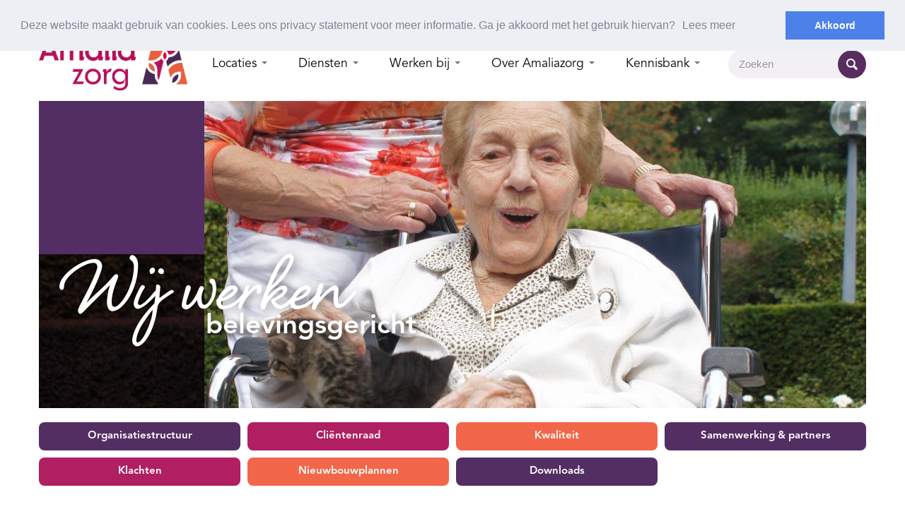

--- FILE ---
content_type: text/html; charset=UTF-8
request_url: https://www.amaliazorg.nl/over-amaliazorg/downloads
body_size: 4996
content:
<!DOCTYPE html>
<html>
	<head>
    

<title>Downloads &raquo; Over Amaliazorg</title>
<meta charset="utf-8"><meta name="viewport" content="width=device-width, initial-scale=1, maximum-scale=1"> <meta name="description" lang="nl" content="Op zoek naar documenten van Amaliazorg? Hier vind je ons jaarverslag, meerjarenbeleidsplan en meer."><meta name="keywords" lang="nl" content=""><meta name="author" lang="nl" content="STUDiO iBiZZ"><meta name="robots" lang="nl" content="all"><meta http-equiv="X-UA-Compatible" content="IE=edge,chrome=1"><meta http-equiv="pragma" lang="nl" content=""><meta http-equiv="imagetoolbar" lang="nl" content="no"><link rel="shortcut icon" href="favicon.ico?v=4.1.0.1754:768" type="image/x-icon"><!-- 	WiNGZZ is powered by STUDiO iBiZZ, © 2009 - 2026	------------------------------------------------	SITE   : 3803 (www.amaliazorg.nl/over-amaliazorg) 	MODULE : Document	ID     : 12402 	-------------------------------------------------->


<base href="https://www.amaliazorg.nl/" />











	
					
	
	




		<link rel="stylesheet" type="text/css" href="plugins/frontend/bootstrap/css/bootstrap.css?v=4.1.0.1754:768" />
		<link rel="stylesheet" type="text/css" href="plugins/frontend/jqueryui/css/smoothness/jquery-ui-1.10.3.custom.min.css?v=4.1.0.1754:768" />
		<link rel="stylesheet" type="text/css" href="wingzz/library/fancybox/jquery.fancybox.css?v=4.1.0.1754:768" />
		<link rel="stylesheet" type="text/css" href="plugins/frontend/bootstrap/css/bootstrap-responsive.css?v=4.1.0.1754:768" />
		<link rel="stylesheet" type="text/css" href="plugins/frontend/flexslider/flexslider.css?v=4.1.0.1754:768" />
		<link rel="stylesheet" type="text/css" href="web/templates/www/_compiled/default.css?v=4.1.0.1754:768" />




    <link id="styles" rel="stylesheet" href="web/templates/www/_compiled/style.css">

    
    <!--[if lt IE 9]>
    <link rel="stylesheet" href="web/templates/www/_compiled/ie.css">
    <script src="plugins/frontend/html5shiv/dist/html5shiv.js"></script>
    <![endif]-->
    <meta name="facebook-domain-verification" content="ni2cipla1cnybwkw0y1e5ehvwpav4p" />
<link rel="stylesheet" type="text/css" href="//cdnjs.cloudflare.com/ajax/libs/cookieconsent2/3.0.3/cookieconsent.min.css" />
<script src="//cdnjs.cloudflare.com/ajax/libs/cookieconsent2/3.0.3/cookieconsent.min.js"></script>
<script>
window.addEventListener("load", function(){
window.cookieconsent.initialise({
  "palette": {
    "popup": {
      "background": "#edeff5",
      "text": "#838391"
    },
    "button": {
      "background": "#4b81e8"
    }
  },
  "position": "top",
  "content": {
    "message": " Deze website maakt gebruik van cookies. Lees ons privacy statement voor meer informatie. Ga je akkoord met het gebruik hiervan?",
    "dismiss": "Akkoord",
    "link": "<a href='http://www.amaliazorg.nl/privacy+statement'>Lees meer</a>"
  }
})});
</script>

    <div class="ibizz-widget" data-uuid="eyJtb2R1bGUiOiJXaWRnZXRUb2VnYW5rZWxpamtoZWlkIiwic2l0ZV9pZCI6MywiaXRlbV9pZCI6MX0=" data-target="WidgetToegankelijkheid"></div>
    <script src="https://apps.ibizz.nl/loadWidget.js" fetchpriority="high" data-entry="aHR0cHM6Ly90b2VnYW5rZWxpamtoZWlkLndpZGdldHMuaWJpenoubmw="></script>
    <script type="text/javascript">
		if (JSON.parse(sessionStorage.getItem('animationsStatus'))) {
			document.documentElement.classList.add('accessibility-no-animations');
		}
    </script>

    
    <!-- Google Tag Manager -->
        <!-- Google Tag Manager -->
        <script>(function(w,d,s,l,i){w[l]=w[l]||[];w[l].push({'gtm.start':
                    new Date().getTime(),event:'gtm.js'});var f=d.getElementsByTagName(s)[0],
                j=d.createElement(s),dl=l!='dataLayer'?'&l='+l:'';j.async=true;j.src=
                'https://www.googletagmanager.com/gtm.js?id='+i+dl;f.parentNode.insertBefore(j,f);
            })(window,document,'script','dataLayer','GTM-5LLG4DS');</script>
        <!-- End Google Tag Manager -->
    
</head>

	<body>

		<div class="container">
							<!-- Google Tag Manager (noscript) -->
<noscript><iframe src=https://www.googletagmanager.com/ns.html?id=GTM-5LLG4DS height="0" width="0" style="display:none;visibility:hidden"></iframe></noscript>
<!-- End Google Tag Manager (noscript) -->

<header id="Header">
        <div class="topHeader">
                    <ul class="nav topnav">			        		        																												<li>			<a href="/werken-en-leren" target="_self">				Werken & Leren							</a>					</li>			        		        																												<li>			<a href="/kom+in+contact" target="_self">				Contact							</a>					</li>	</ul>
        




    </div>
        <div class="middleHeader">
                        <a href="/" class="logo"><img src="web/templates/www/img/logo.png" alt="Amaliazorg" /></a>
                            <div class="navbar">
    <div class="navbar-inner">
        <div class="container">
                            <div class="nav-collapse collapse navbar-responsive-collapse">
                    <ul class="nav">			        		        																												<li class="dropdown">			<a class="dropdown-toggle" href="/locaties" target="_self">				Locaties									<b class="caret"></b>							</a>			                <ul class="dropdown-menu">			        		        																												<li>			<a href="/hofvanbluyssen" target="_self">				Asten - Hof van Bluyssen							</a>					</li>			        		        																												<li>			<a href="/vanhaarenstaete" target="_self">				Mariaheide - Van Haarenstaete							</a>					</li>			        		        																												<li>			<a href="/blijendaal" target="_self">				Oirschot - Blijendaal							</a>					</li>			        		        																												<li>			<a href="/kempenhaeve" target="_self">				Oirschot - Kempenhaeve							</a>					</li>			        		        																												<li>			<a href="/catharinenberg" target="_self">				Oisterwijk - Catharinenberg							</a>					</li>			        		        																												<li>			<a href="/nieuwbouw" target="_self">				Nieuwbouw							</a>					</li>	</ul>					</li>			        		        																												<li class="dropdown">			<a class="dropdown-toggle" href="/diensten" target="_self">				Diensten									<b class="caret"></b>							</a>			                <ul class="dropdown-menu">			        		        																												<li>			<a href="/over-amaliazorg/diensten/verpleeghuis" target="_self">				Verpleeghuis							</a>					</li>			        		        																												<li>			<a href="/over-amaliazorg/diensten/verzorgingshuis" target="_self">				Verzorgingshuis							</a>					</li>			        		        																												<li>			<a href="https://www.amaliazorg.nl/over-amaliazorg/diensten/dagbesteding" target="_self">				Dagbesteding voor thuiswonende ouderen							</a>					</li>			        		        																												<li>			<a href="https://www.amaliazorg.nl/over-amaliazorg/vergoedingen+eigen+bijdrage+en+tarieven" target="_self">				Eigen bijdrage, tarieven restaurant en wasserij							</a>					</li>			        		        																												<li>			<a href="https://www.amaliazorg.nl/over-amaliazorg/wat+wordt+vergoed+vanuit+de+wlz+en+wat+betaalt+u+zelf" target="_self">				Wat wordt vergoed vanuit de Wlz en wat betaalt u zelf							</a>					</li>			        		        																												<li>			<a href="/over-amaliazorg/diensten/veelgestelde+vragen" target="_self">				Veelgestelde vragen							</a>					</li>			        		        																												<li>			<a href="/over-amaliazorg/diensten/clientservicebureau" target="_self">				Vraag het aan het cliëntservicebureau							</a>					</li>	</ul>					</li>			        		        																												<li class="dropdown">			<a class="dropdown-toggle" href="/werken-en-leren" target="_self">				Werken bij									<b class="caret"></b>							</a>			                <ul class="dropdown-menu">			        		        																												<li>			<a href="/werken-en-leren/vacatures" target="_self">				Vacatures							</a>					</li>			        		        																												<li>			<a href="/werken-en-leren/opleiden" target="_self">				Opleiden							</a>					</li>			        		        																												<li>			<a href="/werken-en-leren/vrijwilligerswerk" target="_self">				Vrijwilligerswerk							</a>					</li>			        		        																												<li>			<a href="/werken-en-leren/amaliazorg-als-werkgever" target="_self">				Amaliazorg als werkgever							</a>					</li>	</ul>					</li>			        		        																												<li class="dropdown">			<a class="dropdown-toggle" href="/over-amaliazorg" target="_self">				Over Amaliazorg									<b class="caret"></b>							</a>			                <ul class="dropdown-menu">			        		        																												<li>			<a href="/over-amaliazorg/organisatiestructuur" target="_self">				Organisatiestructuur							</a>					</li>			        		        																												<li>			<a href="/over-amaliazorg/clientenraad" target="_self">				Clientenraad							</a>					</li>			        		        																												<li>			<a href="/over-amaliazorg/kwaliteit" target="_self">				Kwaliteit							</a>					</li>			        		        																												<li>			<a href="/over-amaliazorg/samenwerking-partners" target="_self">				Samenwerking & Partners							</a>					</li>			        		        																												<li>			<a href="/over-amaliazorg/klachten" target="_self">				Klachten							</a>					</li>			        		        																												<li>			<a href="/over-amaliazorg/downloads" target="_blank">				Downloads							</a>					</li>	</ul>					</li>			        		        																												<li class="dropdown">			<a class="dropdown-toggle" href="/kennisbank" target="_self">				Kennisbank									<b class="caret"></b>							</a>			                <ul class="dropdown-menu pull-right">			        		        																												<li>			<a href="/dementiewijzer" target="_self">				Dementiewijzer							</a>					</li>			        		        																												<li>			<a href="https://www.amaliazorg.nl/de+vier+fases+van+dementie" target="_blank">				De vier fases van dementie							</a>					</li>			        		        																												<li>			<a href="/intimiteit+en+seksualiteit" target="_self">				Intimiteit en seksualiteit							</a>					</li>			        		        																												<li>			<a href="/leefgeluk" target="_self">				Leefgeluk							</a>					</li>			        		        																												<li>			<a href="/netwerkparticipatie" target="_self">				Netwerkparticipatie							</a>					</li>			        		        																												<li class="dropdown">			<a class="dropdown-toggle" href="/onbegrepen+gedrag" target="_self">				Onbegrepen gedrag									<b class="caret"></b>							</a>			                <ul class="dropdown-menu">			        		        																												<li>			<a href="/wat+is+onbegrepen+gedrag+bij+dementie" target="_self">				Wat is onbegrepen gedrag bij dementie							</a>					</li>	</ul>					</li>			        		        																												<li>			<a href="/tips+fijn+huiskamerbezoek" target="_self">				Tips fijn huiskamerbezoek							</a>					</li>			        		        																												<li>			<a href="/verantwoorde+veilige+vrijheid" target="_self">				Verantwoorde Veilige Vrijheid							</a>					</li>			        		        																												<li class="dropdown">			<a class="dropdown-toggle" href="https://www.amaliazorg.nl/wet+zorg+en+dwang" target="_self">				Wet zorg en dwang									<b class="caret"></b>							</a>			                <ul class="dropdown-menu">			        		        																												<li>			<a href="/belangrijke+begrippen" target="_self">				Belangrijke begrippen							</a>					</li>			        		        																												<li>			<a href="/stappenplan" target="_self">				Stappenplan							</a>					</li>			        		        																												<li>			<a href="/veelgestelde+vragen" target="_self">				Veelgestelde vragen							</a>					</li>			        		        																												<li>			<a href="/betrokkenen" target="_self">				Betrokkenen							</a>					</li>	</ul>					</li>			        		        																												<li>			<a href="/brochures+filmpjes+en+links" target="_blank">				Brochures, filmpjes en links							</a>					</li>	</ul>					</li>	</ul>
                </div><!-- /.nav-collapse -->
                    </div>
    </div><!-- /navbar-inner -->
</div><!-- /navbar -->
                <form action="webcore/search" class="form-search">
            <div class="input-append">
                                <input name="search" type="text" class="span2 search-query" placeholder="Zoeken">
                                <button type="submit" class="btn">Zoeken</button>
            </div>
        </form>
        </div>
</header>

						<div class="flexslider" id="Banner">
    <ul class="slides">
                    
        <li class=" right">
                            <img src="3803/web/files/modules/banner/5660.jpg" alt="">
                                        <div class="bannerBg"></div>
                <div class="bannerBg2"></div>
            <div class="flex-caption bannerSlogan">
                <div class="inner">
                                            <div class="line1">
                                                            Wij werken
                                                    </div>
                                            <div class="line2">
                                                            belevingsgericht
                                                    </div>
                                    </div>
            </div>
                    </li>
                    
        <li class=" left">
                            <img src="3803/web/files/modules/banner/10341.jpg" alt="">
                                        <div class="bannerBg"></div>
                <div class="bannerBg2"></div>
            <div class="flex-caption bannerSlogan">
                <div class="inner">
                                            <div class="line1">
                                                            Met warme
                                                    </div>
                                            <div class="line2">
                                                            aandacht voor elke bewoner en gast
                                                    </div>
                                    </div>
            </div>
                    </li>
                    
        <li class=" left">
                            <img src="3803/web/files/modules/banner/10339.jpg" alt="">
                                        <div class="bannerBg"></div>
                <div class="bannerBg2"></div>
            <div class="flex-caption bannerSlogan">
                <div class="inner">
                                            <div class="line1">
                                                            Ruimte voor
                                                    </div>
                                            <div class="line2">
                                                            persoonlijke interesses en voorkeuren
                                                    </div>
                                    </div>
            </div>
                    </li>
                    
        <li class=" right">
                            <img src="3803/web/files/modules/banner/10343.jpg" alt="">
                                        <div class="bannerBg"></div>
                <div class="bannerBg2"></div>
            <div class="flex-caption bannerSlogan">
                <div class="inner">
                                            <div class="line1">
                                                            Heerlijk
                                                    </div>
                                            <div class="line2">
                                                            naar buiten in de ruime tuinen
                                                    </div>
                                    </div>
            </div>
                    </li>
        </ul>
</div>


							<div class="row ctarow">
    <div class="span12 ctacolumn">
        
                                                                                            <ul class="nav">			        																												<li>			<a href="/over-amaliazorg/over-amaliazorg/organisatiestructuur" target="_self">				Organisatiestructuur							</a>					</li>			        																												<li>			<a href="/over-amaliazorg/over-amaliazorg/clientenraad" target="_self">				Cliëntenraad							</a>					</li>			        																												<li>			<a href="/over-amaliazorg/over-amaliazorg/kwaliteit" target="_self">				Kwaliteit							</a>					</li>			        																												<li>			<a href="/over-amaliazorg/over-amaliazorg/samenwerking-partners" target="_self">				Samenwerking & partners							</a>					</li>			        																												<li>			<a href="/over-amaliazorg/over-amaliazorg/klachten" target="_self">				Klachten							</a>					</li>			        																												<li>			<a href="http://www.amaliazorg.nl/nieuwbouw" target="_blank">				Nieuwbouwplannen							</a>					</li>			        																												<li>			<a href="/over-amaliazorg/over-amaliazorg/downloads" target="_self">				Downloads							</a>					</li>	</ul>
                                                                                                                </div>
</div>
    
<div class="row mainRow ">
    <div class="span12 maincolumn">
                    <h1>    Downloads</h1>
                                            <div class="intro">
                    <p>Waar hebben wij de afgelopen jaren aan gewerkt en waar gaan we de komende jaren aan werken? Welke inkoopvoorwaarden gelden er bij Amaliazorg? U kunt het in de onderstaande documenten lezen.</p>
                </div>
                            		<div class="content">
            <h3><span style="text-decoration: underline;">Meerjarenbeleidsplan, kwaliteitsplan en jaarberichten</span></h3>
<ul>
<li><a href="/3803/web/files/documents/1/4/14735.pdf" target="_blank">Meerjarenbeleidsplan 2022 - 2026<br /></a></li>
<li><a href="/3803/web/files/documents/1/6/16828.pdf" target="_blank">Kwaliteitsbeeld 2025</a></li>
<li><a href="/3803/web/files/documents/1/6/16940.pdf">Jaarverslag en jaarrekening 2024</a></li>
<li><a href="/3803/web/files/documents/1/6/16785.pdf" target="_blank">Verantwoording onkosten raad van bestuur 2024</a></li>
<li><a href="/3803/web/files/documents/1/6/16979.pdf" target="_blank">ANBI-formulier Amaliazorg</a></li>
</ul>
<div>
<h3><em>Voor leveranciers</em></h3>
<p>Op alle rechtshandelingen die Stichting Amaliazorg aangaat zijn de onderstaande Inkoopvoorwaarden van toepassing:&nbsp;</p>
<ul>
<li><a href="/3803/web/files/documents/1/7/17087.pdf" target="_blank">Algemene inkoopvoorwaarden</a></li>
<li><a href="/3803/web/files/documents/1/7/17089.pdf" target="_blank">Aanvullende module ICT</a></li>
<li><a href="/3803/web/files/documents/1/7/17086.pdf" target="_blank">Aanvullende module Personeel Niet In Loondienst (PNIL)</a></li>
<li><a href="/3803/web/files/documents/1/2/12405.pdf" target="_blank">Handleiding bij algemene inkoopvoorwaarden</a></li>
</ul>
<h2>Op zoek naar andere informatie</h2>
<p>Bekijk onze brochures, informatieve filmpjes en handige links. Alles overzichtelijk op één plek om je snel wegwijs te maken in onze zorg en diensten.</p>
<ul>
<li><a href="/brochures+filmpjes+en+links">Ontdek onze brochures, filmpjes en links op onze informatiepagina</a></li>
</ul>
</div>
        </div>
		                    <div class="row-fluid rowContentBottom">
                <div class="span12">
                    

                </div>
            </div>
            <div class="row-fluid rowContentBottom">
                <div class="span6">
                    

                </div>
                <div class="span6">
                    

                </div>
            </div>
            </div>
    </div>

			
			
							<footer id="Footer">
    <div class="footerTop">
        <div class="row-fluid">
            <div class="span9">
                <ul class="block-grid three-up LinkGroups">
                                                        <li>
                <h5>Locaties</h5>
                <ul class="links">
                                                                                                                        <li><a href="/kempenhaeve/over-kempenhaeve" target="_self">Kempenhaeve - Oirschot</a></li>
                                                                                                                        <li><a href="/catharinenberg/welkom-bij-catharinenberg" target="_self">Catharinenberg - Oisterwijk</a></li>
                                                                                                                        <li><a href="/blijendaal/over-blijendaal" target="_self">Blijendaal - Oirschot</a></li>
                                                                                                                        <li><a href="/hofvanbluyssen/over-hof-van-bluyssen" target="_self">Hof van Bluyssen - Asten</a></li>
                                                                                                                        <li><a href="/vanhaarenstaete/over-van-haarenstaete" target="_self">Van Haarenstaete - Mariaheide</a></li>
                                    </ul>
            </li>
                                                        <li>
                <h5>Diensten</h5>
                <ul class="links">
                                                                                                                        <li><a href="/over-amaliazorg/diensten/dagbesteding" target="_self">Dagactiviteiten voor thuiswonende ouderen</a></li>
                                                                                                                        <li><a href="/over-amaliazorg/diensten/vergoedingen+eigen+bijdrage+en+tarieven" target="_self">Tarieven en prijzen</a></li>
                                                                                                                        <li><a href="/over-amaliazorg/diensten/verpleeghuis" target="_self">Verpleeghuis</a></li>
                                    </ul>
            </li>
                                                        <li>
                <h5>Over Amaliazorg</h5>
                <ul class="links">
                                                                                                                        <li><a href="https://www.amaliazorg.nl/over-amaliazorg" target="_blank">Over Amaliazorg</a></li>
                                                                                                                        <li><a href="/over-amaliazorg/organisatiestructuur" target="_self">Bestuur & toezicht</a></li>
                                                                                                                        <li><a href="/over-amaliazorg/over-amaliazorg/kwaliteit" target="_self">Kwaliteit</a></li>
                                                                                                                        <li><a href="https://www.amaliazorg.nl/werken-en-leren/vacatures" target="_self">Vacatures</a></li>
                                    </ul>
            </li>
            
    
                </ul>
            </div>
            <div class="span3">
                <address>
                    <a href="/" class="logo-footer"><img src="web/templates/www/img/logo-footer.png" alt="Amaliazorg" width="177" height="51" /></a>
                    <p>
                        Koestraat 37<br>
                        5688 AG Oirschot
                        
                    </p>
                    <nav>
                        <a href="/contact" class="more white">
                            Contact
                        </a>
                    </nav>
                    <ul class="social">
                        <li><a href="https://nl-nl.facebook.com/Amaliazorg/" target="_blank" rel="noopener">
                                <img src="web/templates/www/img/facebook.png" alt="facebook" width="30" height="30" />
                            </a>
                        </li>
                        <li><a href="https://www.youtube.com/channel/UCVV-VDzYpt9GO2KoGyhBBlw" target="_blank" rel="noopener">
                                <img src="web/templates/www/img/youtube.png" alt="youtube" width="30" height="30" />
                            </a>
                        </li>
                        <li><a href="https://www.instagram.com/amaliazorg/" target="_blank" rel="noopener">
                                <img src="web/templates/www/img/instagram.png" alt="instagram" width="30" height="30" />
                            </a>
                        </li>
                        <li><a href="https://api.whatsapp.com/message/DRUSITAOYCLHJ1" target="_blank" rel="noopener">
                                <img src="web/templates/www/img/whatsapp.png" alt="whatsapp" width="30" height="30" />
                            </a>
                        </li>
                        <li><a href="https://www.linkedin.com/company/amaliazorg" target="_blank" rel="noopener">
                                <img src="web/templates/www/img/linkedin.png" alt="linkedin" width="30" height="30" />
                            </a>
                        </li>
                    </ul>
                </address>
            </div>
        </div>
    </div>
    <div class="footerBottom">
        <div class="copyright">
            &copy;&nbsp;2026&nbsp;Amaliazorg
        </div>
                    <ul class="nav footernav">			        		        																												<li>			<a href="/privacyverklaring" target="_self">				Privacyverklaring							</a>					</li>			        		        																												<li>			<a href="/disclaimer" target="_self">				Disclaimer							</a>					</li>	</ul>
            </div>
</footer>
<style>
    a, input[type="submit"], button, a::before, a::after, input[type="submit"]::before, input[type="submit"]::after, button::before, button::after {
        -moz-transition:all .3s ease-in-out; -o-transition:all .3s ease-in-out; -webkit-transition:all .3s ease-in-out; transition:all .3s ease-in-out;
    }
    #WidgetToegankelijkheid .accessibility-dropdown-toggle .title{
        margin-bottom: 0;
    }
</style>
<script>
    if(/MSIE \d|Trident.*rv:/.test(navigator.userAgent))
        document.write('<script src="/web/templates/www/polyfills/css-polyfills.min.js"><\/script>');
</script>
					</div>
		<script src="web/langs/nl/translate.js?v=4.1.0.1754:768"></script>		<script type="text/javascript" src="plugins/frontend/jquery/jquery-1.10.1.min.js?v=4.1.0.1754:768"></script>		<script type="text/javascript" src="wingzz/web/templates/www/js/modules/scriptlinker.js?v=4.1.0.1754:768"></script>		<script type="text/javascript" src="web/templates/www/js/modules/navigation.js?v=4.1.0.1754:768"></script>		<script type="text/javascript" src="web/templates/www/js/modules/theia-sticky-sidebar.js?v=4.1.0.1754:768"></script>		<script type="text/javascript" src="plugins/frontend/bootstrap/js/bootstrap.min.js?v=4.1.0.1754:768"></script>		<script type="text/javascript" src="plugins/frontend/flexslider/jquery.flexslider-min.js?v=4.1.0.1754:768"></script>		<script type="text/javascript" src="web/templates/www/js/modules/fancybox.js?v=4.1.0.1754:768"></script>		<script type="text/javascript" src="web/templates/www/js/modules/flexslider.js?v=4.1.0.1754:768"></script>		<script type="text/javascript" src="wingzz/library/fancybox/jquery.fancybox.pack.js?v=4.1.0.1754:768"></script>		<script type="text/javascript" src="plugins/frontend/jqueryui/js/jquery-ui-1.10.3.custom.min.js?v=4.1.0.1754:768"></script>		<script type="text/javascript" src="web/templates/www/js/script.js?v=4.1.0.1754:768"></script>		<script type="text/javascript" src="web/templates/www/js/modules/linkdiv.js?v=4.1.0.1754:768"></script>		<script type="text/javascript" src="web/templates/www/js/modules/sameheight.js?v=4.1.0.1754:768"></script>
	</body>
</html>

--- FILE ---
content_type: text/css
request_url: https://www.amaliazorg.nl/web/templates/www/_compiled/default.css?v=4.1.0.1754:768
body_size: 725
content:
body span.skype_pnh_dropart_span,body span.skype_pnh_right_span,body span.skype_pnh_left_span{display:none !important}body span.skype_pnh_container{margin-left:-.38em !important;margin-right:-.38em !important}body span.skype_pnh_container,body span.skype_pnh_container *{color:inherit !important;font-family:inherit !important;font-weight:inherit !important;font-size:inherit !important;letter-spacing:inherit !important}body span.skype_pnh_container span.skype_pnh_text_span{padding-left:0 !important}body span.skype_pnh_container span.skype_pnh_highlighting_inactive_common *,body span.skype_pnh_container span.skype_pnh_highlighting_active_common *{background:none !important}.bottom-curved-shadow{position:relative}.bottom-curved-shadow:before,.bottom-curved-shadow:after{content:"";position:absolute;z-index:-1;-webkit-box-shadow:0 0 20px rgba(0,0,0,0.8);box-shadow:0 0 20px rgba(0,0,0,0.8);top:50%;bottom:0;left:10px;right:10px;border-radius:100px / 10px}.bottom-curved-shadow:after{right:10px;left:auto;-webkit-transform:skew(8deg) rotate(3deg);transform:skew(8deg) rotate(3deg)}.top-bottom-curved-shadow{position:relative;-webkit-box-shadow:0 1px 4px rgba(0,0,0,0.3),0 0 40px rgba(0,0,0,0.1) inset;box-shadow:0 1px 4px rgba(0,0,0,0.3),0 0 40px rgba(0,0,0,0.1) inset}.top-bottom-curved-shadow:before,.top-bottom-curved-shadow:after{content:"";position:absolute;z-index:-1;-webkit-box-shadow:0 0 20px rgba(0,0,0,0.8);box-shadow:0 0 20px rgba(0,0,0,0.8);top:0;bottom:0;left:10px;right:10px;border-radius:100px / 10px}.top-bottom-curved-shadow:after{right:10px;left:auto;-webkit-transform:skew(8deg) rotate(3deg);transform:skew(8deg) rotate(3deg)}.one-edge-shadow{-webkit-box-shadow:0 8px 6px -6px black;box-shadow:0 8px 6px -6px black}.block-grid>li>.inner{padding-right:15px}.block-grid{display:block;overflow:hidden;padding:0;margin:0 -15px 0 0}.block-grid>li{display:block;height:auto;float:left}.block-grid.one-up{margin:0}.block-grid.one-up>li{width:100%}.block-grid.two-up>li{width:50%}.block-grid.two-up>li:nth-child(2n+1){clear:both}.block-grid.three-up>li{width:33.33333%}.block-grid.three-up>li:nth-child(3n+1){clear:both}.block-grid.four-up>li{width:25%}.block-grid.four-up>li:nth-child(4n+1){clear:both}.block-grid.five-up>li{width:20%}.block-grid.five-up>li:nth-child(5n+1){clear:both}.block-grid.six-up>li{width:16.66667%}.block-grid.six-up>li:nth-child(6n+1){clear:both}.block-grid.seven-up>li{width:14.28571%}.block-grid.seven-up>li:nth-child(7n+1){clear:both}.block-grid.eight-up>li{width:12.5%}.block-grid.eight-up>li:nth-child(8n+1){clear:both}.block-grid.nine-up>li{width:11.11111%}.block-grid.nine-up>li:nth-child(9n+1){clear:both}.block-grid.ten-up>li{width:10%}.block-grid.ten-up>li:nth-child(10n+1){clear:both}.block-grid.eleven-up>li{width:9.09091%}.block-grid.eleven-up>li:nth-child(11n+1){clear:both}.block-grid.twelve-up>li{width:8.33333%}.block-grid.twelve-up>li:nth-child(12n+1){clear:both}.flex-video{position:relative;padding-top:25px;padding-bottom:67.5%;height:0;margin-bottom:16px;overflow:hidden}.flex-video.widescreen{padding-bottom:57.25%}.flex-video.vimeo{padding-top:0}.flex-video iframe,.flex-video object,.flex-video embed{position:absolute;top:0;left:0;width:100%;height:100%}.useHand{cursor:pointer}article,section{overflow:hidden;margin:0 0 20px}section article{margin-bottom:0}article section{margin-bottom:0}table{width:100%}table td{vertical-align:top;padding:0 25px 10px 0}
@media only screen and (max-device-width: 800px), only screen and (device-width: 1024px) and (device-height: 600px), only screen and (width: 1280px) and (orientation: landscape), only screen and (device-width: 800px), only screen and (max-width: 767px){.flex-video{padding-top:0}}


--- FILE ---
content_type: text/css
request_url: https://www.amaliazorg.nl/web/templates/www/_compiled/style.css
body_size: 14423
content:
@import url("https://use.typekit.net/abe1bhy.css");:root{--nav_flex_flex-direction: row;--nav_flex_justify-content: flex-end;--nav_flex_align-items: center;--nav_topmargin: 10px;--nav_spacing: 10px;--nav_width: calc(100% + var(--nav_spacing));--button_minwidth: 0;--button_height: 40;--button_fontsize: 15;--button_lineheight: 20;--button_radius: 20;--button_vpadding: .666667em;--button_hpadding: 1.666667em;--button_background: #F26649;--button_background-gradient: none transparent;--button_border: #F26649;--button_color: #fff;--button_borderwidth: 1px;--button_fontweight: 600;--button_textdecoration: none;--button_texttransform: none;--button_hover-background: #333;--button_hover-border: #333;--button_hover-color: #fff;--button_hover-textdecoration: none;--inline_minwidth: 0;--inline_height: 30;--inline_fontsize: 13;--inline_lineheight: 15;--inline_radius: 0;--inline_vpadding: .5em;--inline_hpadding: 0;--inline_background: none transparent;--inline_border: transparent;--inline_color: inherit;--inline_borderwidth: 0px;--inline_fontweight: bold;--inline_textdecoration: none;--inline_texttransform: uppercase;--inline_hover-background: none transparent;--inline_hover-border: transparent;--inline_hover-color: inherit;--inline_hover-textdecoration: none}a{color:inherit}a:hover,a:focus{color:inherit}nav .more.outline,.Buttons .more.outline{--button_background: none transparent;--button_border: #532E63;--button_color: #532E63;--button_background-gradient: none transparent;--button_hover-background: var(--button_border);--button_hover-border: var(--button_border);--button_hover-color: #fff}nav .more.bg2,.Buttons .more.bg2{--button_background: #AF1F62;--button_border: #AF1F62;--button_color: #fff;--button_background-gradient: none transparent}nav .more.white,.Buttons .more.white{--button_background: #fff;--button_border: #fff;--button_color: #000;--button_background-gradient: none transparent}nav .more.white:not(:hover),.Buttons .more.white:not(:hover){background:#fff;border-color:#fff;color:#000}nav .more.hasafter::after,nav .more.hasbefore::after,nav .more-inline.hasafter::after,nav .more-inline.hasbefore::after,.Buttons .more.hasafter::after,.Buttons .more.hasbefore::after,.Buttons .more-inline.hasafter::after,.Buttons .more-inline.hasbefore::after{content:'\f105';font-family:"FontAwesome";font-size:1em}nav .more.hasafter::after,nav .more-inline.hasafter::after,.Buttons .more.hasafter::after,.Buttons .more-inline.hasafter::after{margin-left:.5em}nav .more.hasbefore,nav .more-inline.hasbefore,.Buttons .more.hasbefore,.Buttons .more-inline.hasbefore{-webkit-box-orient:horizontal;-webkit-box-direction:reverse;-ms-flex-direction:row-reverse;flex-direction:row-reverse}nav .more.hasbefore::after,nav .more-inline.hasbefore::after,.Buttons .more.hasbefore::after,.Buttons .more-inline.hasbefore::after{content:'\ea40';margin-right:.5em}nav .more>span.icon,nav .more-inline>span.icon,.Buttons .more>span.icon,.Buttons .more-inline>span.icon{margin-right:.75em}.fullcolumn>*>nav,.fullcolumn>*>.Buttons{--nav_flex_justify-content: center;--nav_topmargin: 20px}@font-face{font-family:'TitilliumText25L400wt';src:url("/web/templates/www/fonts/TitilliumText25L003-webfont.eot");src:url("/web/templates/www/fonts/TitilliumText25L003-webfont.eot?#iefix") format("embedded-opentype"),url("/web/templates/www/fonts/TitilliumText25L003-webfont.woff") format("woff"),url("/web/templates/www/fonts/TitilliumText25L003-webfont.ttf") format("truetype"),url("/web/templates/www/fonts/TitilliumText25L003-webfont.svg#TitilliumText25L400wt") format("svg");font-weight:normal;font-style:normal}@font-face{font-family:'FontAwesome';src:url("../fonts/fontawesome-webfont.eot?v=4.7.0");src:url("../fonts/fontawesome-webfont.eot?#iefix&v=4.7.0") format("embedded-opentype"),url("../fonts/fontawesome-webfont.woff2?v=4.7.0") format("woff2"),url("../fonts/fontawesome-webfont.woff?v=4.7.0") format("woff"),url("../fonts/fontawesome-webfont.ttf?v=4.7.0") format("truetype"),url("../fonts/fontawesome-webfont.svg?v=4.7.0#fontawesomeregular") format("svg");font-weight:normal;font-style:normal}@font-face{font-family:'Avenir LT Std';font-style:normal;font-weight:normal;src:local("Avenir LT Std 45 Book"),url("../fonts/AvenirLTStd-Book.woff") format("woff")}@font-face{font-family:'Avenir LT Std';font-style:normal;font-weight:800;src:local("Avenir LT Std 85 Heavy"),url("../fonts/AvenirLTStd-Heavy.woff") format("woff")}@font-face{font-family:'Avenir LT Std';font-style:normal;font-weight:900;src:local("Avenir LT Std 95 Black"),url("../fonts/AvenirLTStd-Black.woff") format("woff")}*,*::before,*::after{-webkit-box-sizing:border-box;box-sizing:border-box}html{overflow-y:scroll;font-family:"Avenir LT Std","TitilliumText25L400wt","Trebuchet MS",Helvetica,sans-serif;font-size:16px}body{font-family:inherit;font-size:.9375em;padding:0}h1,h2,h3,h4,h5,h6{font-family:"Avenir LT Std","TitilliumText25L400wt","Trebuchet MS",Helvetica,sans-serif;font-weight:900;line-height:1.25em;margin-bottom:15px}h1 a,h1 a:hover,h1 a:focus,h2 a,h2 a:hover,h2 a:focus,h3 a,h3 a:hover,h3 a:focus,h4 a,h4 a:hover,h4 a:focus,h5 a,h5 a:hover,h5 a:focus,h6 a,h6 a:hover,h6 a:focus{text-decoration:none;color:inherit}h1 strong,h2 strong,h3 strong,h4 strong,h5 strong,h6 strong{font-weight:900}.intro h1,.intro h2,.intro h3,.intro h4,.intro h5,.intro h6,.content h1,.content h2,.content h3,.content h4,.content h5,.content h6,.Content h1,.Content h2,.Content h3,.Content h4,.Content h5,.Content h6{color:#532E63}.intro h1 strong,.intro h2 strong,.intro h3 strong,.intro h4 strong,.intro h5 strong,.intro h6 strong,.content h1 strong,.content h2 strong,.content h3 strong,.content h4 strong,.content h5 strong,.content h6 strong,.Content h1 strong,.Content h2 strong,.Content h3 strong,.Content h4 strong,.Content h5 strong,.Content h6 strong{color:#333}.intro h1 em,.intro h2 em,.intro h3 em,.intro h4 em,.intro h5 em,.intro h6 em,.content h1 em,.content h2 em,.content h3 em,.content h4 em,.content h5 em,.content h6 em,.Content h1 em,.Content h2 em,.Content h3 em,.Content h4 em,.Content h5 em,.Content h6 em{color:#AF1F62;font-style:normal}.intro h1 span,.intro h2 span,.intro h3 span,.intro h4 span,.intro h5 span,.intro h6 span,.content h1 span,.content h2 span,.content h3 span,.content h4 span,.content h5 span,.content h6 span,.Content h1 span,.Content h2 span,.Content h3 span,.Content h4 span,.Content h5 span,.Content h6 span{color:#F26649;text-decoration:none !important}.intro ul,.intro ol,.content ul,.content ol,.Content ul,.Content ol{margin-bottom:2rem}.intro ul li,.intro ol li,.content ul li,.content ol li,.Content ul li,.Content ol li{margin-bottom:5px}.titlecolumn .intro h1,.titlecolumn .intro h2,.titlecolumn .intro h3,.titlecolumn .intro h4,.titlecolumn .intro h5,.titlecolumn .intro h6{color:#fff}.titlecolumn .intro h1 strong,.titlecolumn .intro h1 em,.titlecolumn .intro h1 span,.titlecolumn .intro h2 strong,.titlecolumn .intro h2 em,.titlecolumn .intro h2 span,.titlecolumn .intro h3 strong,.titlecolumn .intro h3 em,.titlecolumn .intro h3 span,.titlecolumn .intro h4 strong,.titlecolumn .intro h4 em,.titlecolumn .intro h4 span,.titlecolumn .intro h5 strong,.titlecolumn .intro h5 em,.titlecolumn .intro h5 span,.titlecolumn .intro h6 strong,.titlecolumn .intro h6 em,.titlecolumn .intro h6 span{color:#fff}p+h1,p+h2,p+h3,p+h4,p+h5,p+h6{margin-top:2rem}h3.title{color:#532E63;margin-bottom:15px}table img{height:auto !important}table td{padding-right:15px}article figure{margin:0 10px 5px 0;padding:0;float:left}.blok{position:relative}.blok ul:not(.block-grid){list-style:none;margin:0 0 10px;padding:0;line-height:inherit}.blok ul:not(.block-grid)>li{position:relative;padding-left:15px;margin-bottom:5px;line-height:inherit}.blok ul:not(.block-grid)>li::before{content:'\f105';font-family:"FontAwesome";display:inline-block;position:absolute;left:0;top:0}.blok ul:not(.block-grid)>li a{color:inherit;text-decoration:none}.blok ul:not(.block-grid)>li a:hover{color:#F26649;text-decoration:none}.block-grid,.block-grid>li{list-style:none;margin:0;padding:0}.content ul ul{margin-bottom:0}ul.decoration{height:15px;min-height:15px;list-style:none;margin:0;padding:0}.decoration li{display:block;min-height:15px;height:15px;padding:0}.decoration .first{background:#af1f62}.decoration .second{background:#e31937}.decoration .third{background:#e74c39}.decoration .fourth{background:#582c5f}.decoration .fifth{background:#af1f62}.decoration .sixth{background:#e31937}.nav{display:-webkit-box;display:-ms-flexbox;display:flex;-webkit-box-orient:horizontal;-webkit-box-direction:normal;-ms-flex-direction:row;flex-direction:row;-webkit-box-pack:start;-ms-flex-pack:start;justify-content:flex-start;-webkit-box-align:center;-ms-flex-align:center;align-items:center;font-size:.9375rem}.nav,.nav>li{list-style:none;margin:0;padding:0}.nav>li a{color:#fff;text-decoration:none;line-height:1.333333em;padding:.333333em .666667em;outline:none;border:0}.nav>li a:hover{color:rgba(255,255,255,0.5);background:none transparent}header#Header{padding:20}header#Header .topHeader{background:-webkit-gradient(linear, left top, right top, from(#532E63), color-stop(50%, #AF1F62), color-stop(85%, #F26649));background:linear-gradient(to right, #532E63 0%, #AF1F62 50%, #F26649 85%);color:#fff;padding:5px 15px;display:-webkit-box;display:-ms-flexbox;display:flex;-webkit-box-orient:horizontal;-webkit-box-direction:normal;-ms-flex-direction:row;flex-direction:row;-webkit-box-pack:end;-ms-flex-pack:end;justify-content:flex-end;-webkit-box-align:center;-ms-flex-align:center;align-items:center;width:100%}header#Header .topHeader>.fontsizeselect{margin-left:10px}header#Header .middleHeader{display:-webkit-box;display:-ms-flexbox;display:flex;-webkit-box-orient:horizontal;-webkit-box-direction:normal;-ms-flex-direction:row;flex-direction:row;-webkit-box-pack:start;-ms-flex-pack:start;justify-content:flex-start;-webkit-box-align:center;-ms-flex-align:center;align-items:center;width:100%;padding:10px 0}header#Header .middleHeader>.logo{margin-right:auto}header#Header .logo{width:210px;max-width:100%;margin:5px 0}.form-search{background:#f3f0f4;border-radius:20px;height:40px;-webkit-box-sizing:border-box;box-sizing:border-box;margin:0 0 0 30px;display:block}.form-search .input-append .btn{background:url(/web/templates/www/img/ico_zoom.png) no-repeat center center #582c5f;text-align:left;text-indent:-999px;overflow:hidden;border-radius:50%;border:0px;color:#fff;font-size:15px;line-height:20px;padding:5px 20px;height:40px;-webkit-box-sizing:border-box;box-sizing:border-box}.form-search .input-append .search-query{-webkit-box-shadow:0 0 0;box-shadow:0 0 0;border-radius:20px 0 0 20px;background:none transparent;border:0px;color:#532E63;font-size:15px;line-height:20px;padding:5px 15px;height:40px;-webkit-box-sizing:border-box;box-sizing:border-box}.fontsizeselect{display:-webkit-box;display:-ms-flexbox;display:flex;-webkit-box-orient:horizontal;-webkit-box-direction:normal;-ms-flex-direction:row;flex-direction:row;-webkit-box-pack:start;-ms-flex-pack:start;justify-content:flex-start;-webkit-box-align:end;-ms-flex-align:end;align-items:flex-end}.fontsizeselect,.fontsizeselect li{list-style:none;margin:0;padding:0}.fontsizeselect a{cursor:pointer;color:inherit;text-decoration:none}.fontsizeselect li a{padding:5px 0}.fontsizeselect li.large a{padding:1px 0;font-size:24px}.fontsizeselect li.medium a{padding:3px 0;font-size:19px}.fontsizeselect li.small a{font-size:14px}.Textblock h3 a{color:inherit;text-decoration:none}.Textblock h3:last-child{margin-bottom:0}header#Header .navbar{padding:10px 0;margin-bottom:0}header#Header .brand{display:none}header#Header .navbar-inner{min-height:30px;padding:0;background:none transparent;border:0px;border-radius:0px;-webkit-filter:none;filter:none;*zoom:1;-webkit-box-shadow:0 0 0;box-shadow:0 0 0}header#Header .navbar .nav>li.last>a{border-right:0;padding-right:0}header#Header .navbar .nav>li:last-child>a{border-right:0;padding-right:0}header#Header .navbar .nav>li>a{padding:15px 22px;font-size:17.5px;color:#000;background:none transparent}header#Header .navbar .nav>li>a:hover{background:none transparent;color:#e31937}header#Header .dropdown-menu{background-color:#ffffff;color:#000;border-radius:0px;padding:0}.navbar .nav>li>.dropdown-menu:after{border-bottom:6px solid #fff}.navbar .nav>li>.dropdown-menu:before,.navbar .nav>li>.dropdown-menu:after{left:auto;right:9px}.navbar .nav>li>.dropdown-menu:after{margin-right:1px}.dropdown-menu li>a{color:#000}.rowHome,.rowBottomTop,.rowBottomBottom{padding-bottom:10px}.breadcrumb a{color:#8d8d8d}.breadcrumb{padding:0;margin-bottom:15px;background:none transparent;color:#8d8d8d}.breadcrumb li.active{color:#582c5f;cursor:default}.homecontent.colored>.inner{padding-top:40px;padding-bottom:40px}h1,.homecontent h1{font-size:200%;line-height:1.2}.homecontent h1{margin-bottom:20px}.homecontent{opacity:0;position:relative;width:auto;line-height:1.7;font-size:115%;z-index:5}.titleRow{margin-bottom:60px}.titlecolumn{background:-webkit-gradient(linear, left top, right top, from(#532E63), color-stop(50%, #AF1F62), color-stop(85%, #F26649));background:linear-gradient(to right, #532E63 0%, #AF1F62 50%, #F26649 85%);color:#fff;position:relative;padding:60px 30px}.titlecolumn h1:last-child{margin-bottom:0}.titlecolumn>*{padding:0}.titlecolumn .intro{color:#fff}.titlecolumn .scrollto{display:-webkit-box;display:-ms-flexbox;display:flex;-webkit-box-pack:center;-ms-flex-pack:center;justify-content:center;-webkit-box-align:center;-ms-flex-align:center;align-items:center;width:39px;height:39px;background:#fff;border-radius:50%;position:absolute;margin-right:40px;bottom:0;right:0;border:0;-webkit-transform:translate(0, 50%);transform:translate(0, 50%);outline:0}.titlecolumn .scrollto::before{color:#532E63;content:'\f107';font-family:"FontAwesome";display:inline-block;zoom:1;text-align:center;font-size:25px}.titlecolumn .scrollto:hover{background:#532E63}.titlecolumn .scrollto:hover::before{color:#fff}.mainRow{margin-top:60px;margin-bottom:30px;position:relative}.mainRow:last-of-type{margin-bottom:60px}.mainRow.doedetest{margin:0}.sidecolumn>article:last-child,.sidecolumn>section:last-child{margin-bottom:0}.maincolumn .content>p>iframe{width:100%;height:2400px}.maincolumn>.content{padding-bottom:20px}.maincolumn>.content:last-child{padding-bottom:0}.maincolumn>.content a{color:#e74c39}.maincolumn h1{color:#532E63}.maincolumn h1 u{text-decoration:none;color:#F26649}.maincolumn h1 strong{font-weight:inherit;color:#532E63}.maincolumn h1 i{font-style:normal;color:#AF1F62}.maincolumn h1 span{color:#F26649}.maincolumn .intro{font-size:1.125rem;color:#AF1F62;line-height:1.555556em;font-weight:bold}.maincolumn .intro strong{font-weight:inherit}.maincolumn .intro a{text-decoration:underline}.maincolumn .content{font-size:.9375rem;line-height:1.388889em}.colored{border-radius:8px}.colored>.inner{padding:25px;display:block;overflow:hidden}.colored.bgwhite>.inner{padding:0}.colored.bgblue,.colored.bgpurple{background:#582c5f;color:#fff}.colored.bgpurple a{color:#fff}.colored.bgpink{background:#af1857;color:#fff}.colored.bgred{background:#e31937;color:#fff}.colored.bgorange{background:#F26649;color:#fff}.colored.bgblue a,.colored.bgpink a,.colored.bgred a{color:#fff}.colored.bggrey{background:#faf6ee;color:#000}.colored.bggrey h3{color:#532E63}.colored.bggrey-blue{background:#e1e1e1;color:#000000}.colored.bggrey-blue h3{color:#582c5f}.colored.bgred.hasbutton .Buttons a:not(:hover),.colored.bgorange.hasbutton .Buttons a:not(:hover),.colored.bgpink.hasbutton .Buttons a:not(:hover),.colored.bgpurple.hasbutton .Buttons a:not(:hover){background:#fff;border-color:#fff;color:#532E63}.bgpurple a{color:#fff}.videothumbnail{position:relative}.videothumbnail .play{position:absolute;top:0;left:0;width:100%;height:100%}.videothumbnail .play a{display:block;width:100%;height:100%;text-indent:-9999px;background:url(../img/play.png) center center no-repeat}.fb-like-box,.fb-like-box span,.fb-like-box span iframe[style]{width:100% !important}.loadingContainer{display:none;position:absolute;left:0px;top:0px;width:100%;height:100%;background:url("/wingzz/web/templates/admin/img/general/background.png");z-index:1000}.Poll .loadingContainer img{position:absolute;top:50%;left:50%;margin:0px 0px 0px -110px}.span4.sidecolumn.rightcolumn>section.Block.Form.Detail{margin-top:78px;background:#e1e1e1;padding:18px;display:block;overflow:hidden}.span4.sidecolumn.rightcolumn>section.Block.Form.Detail>h3{color:#e31937;font-size:18px;font-weight:bold;margin-bottom:3px;padding-top:5px}article.SocialShare{display:block;clear:both;margin:10px 0;padding:20px 0}article.SocialShare:last-child{margin-bottom:0}article.SocialShare span{cursor:pointer;min-height:22px}article.SocialShare label{margin:5px 15px 0 0;float:left;color:inherit;font-weight:Bold;font-size:18px}article.SocialShare nav{margin:-3px 0 -3px 8px;padding:0;overflow:hidden;float:right}article.SocialShare ul.social li a{background:#E74C39;color:#E1E1E1}article.SocialShare ul.social li a:hover{background:#E74C39;color:#E1E1E1}ul.social{margin:0;padding:0;list-style:none}ul.social li{margin:0 7px 0 0;padding:0;list-style:none;float:left}ul.social li a{border:0;width:30px;height:30px;line-height:30px;font-size:16px;display:block;text-align:center;display:block;overflow:hidden;position:relative;font-family:'FontAwesome';background:#fff;color:#000;font-weight:normal;padding:0;text-decoration:none;text-align:center;border-radius:50%}ul.social li a span{display:none}ul.social li a:focus,ul.social li a:hover{text-decoration:none;color:#000;background:#ffcc33}#Footer ul.social li a{border:none;display:-webkit-box;display:-ms-flexbox;display:flex}#Banner.flexslider{padding:0;margin:0;border:0;border-radius:0px;-webkit-box-shadow:0 0 0;box-shadow:0 0 0}#Banner.flexslider .slides{min-height:349px}#Banner{overflow:hidden;display:block}#Banner .bannerBg{content:'';position:absolute;left:0;top:0;bottom:50%;background:#532E63;display:block;width:240px;max-width:20%}#Banner .bannerBg2{position:absolute;left:0;top:50%;bottom:0;width:240px;max-width:20%;background:rgba(66,37,79,0.5)}@supports not (-ms-high-contrast: none){#Banner .bannerBg2{background:#532E63;mix-blend-mode:multiply}}#Banner .bannerSlogan{position:absolute;left:0;right:auto;bottom:0;min-height:245px;display:-webkit-box;display:-ms-flexbox;display:flex;-webkit-box-orient:vertical;-webkit-box-direction:normal;-ms-flex-direction:column;flex-direction:column;-webkit-box-pack:start;-ms-flex-pack:start;justify-content:flex-start;-webkit-box-align:start;-ms-flex-align:start;align-items:flex-start;color:#fff;padding:20px}#Banner .bannerSlogan>.inner{padding-left:7.5vw}#Banner .bannerSlogan>.inner>*{font-weight:800;line-height:1;display:block}#Banner .bannerSlogan>.inner>*>a{color:inherit;text-decoration:none}#Banner .bannerSlogan>.inner>.line1{position:relative;z-index:1;margin-left:-6.25vw;font-family:shelby,sans-serif;font-weight:normal;line-height:1;margin-bottom:-.346821em;text-shadow:3px 3px 15px rgba(0,0,0,0.4)}#Banner .bannerSlogan>.inner>.line2{text-shadow:0 0 10px rgba(0,0,0,0.15)}#Banner .bannerSlogan>.inner>.line3{font-size:1.25vw;margin-top:10px}#Banner .bannerSlogan>.inner>.line2,#Banner .bannerSlogan>.inner>.line3{position:relative;z-index:4;text-shadow:3px 3px 10px rgba(0,0,0,0.6)}nav,.Buttons{-webkit-user-select:none;-moz-user-select:none;-ms-user-select:none;user-select:none;cursor:default;display:-webkit-box;display:-ms-flexbox;display:flex;-webkit-box-orient:horizontal;-webkit-box-direction:normal;-ms-flex-direction:var(--nav_flex_flex-direction, row);flex-direction:var(--nav_flex_flex-direction, row);-webkit-box-pack:var(--nav_flex_justify-content, flex-start);-ms-flex-pack:var(--nav_flex_justify-content, flex-start);justify-content:var(--nav_flex_justify-content, flex-start);-ms-flex-wrap:wrap;flex-wrap:wrap;-webkit-box-align:var(--nav_flex_align-items, center);-ms-flex-align:var(--nav_flex_align-items, center);align-items:var(--nav_flex_align-items, center);width:var(--nav_width);margin:var(--nav_topmargin, 10px) calc(var(--nav_spacing) * -0.5) 0}nav>*,.Buttons>*{margin-top:calc(var(--nav_spacing) * 0.5);margin-left:calc(var(--nav_spacing) * 0.5);margin-right:calc(var(--nav_spacing) * 0.5)}nav .more,nav .more-inline,.Buttons .more,.Buttons .more-inline{display:-webkit-box;display:-ms-flexbox;display:flex;-webkit-box-pack:center;-ms-flex-pack:center;justify-content:center;-webkit-box-orient:horizontal;-webkit-box-direction:normal;-ms-flex-direction:row;flex-direction:row;-webkit-box-align:center;-ms-flex-align:center;align-items:center;overflow:hidden}nav .more>*,nav .more::before,nav .more::after,nav .more-inline>*,nav .more-inline::before,nav .more-inline::after,.Buttons .more>*,.Buttons .more::before,.Buttons .more::after,.Buttons .more-inline>*,.Buttons .more-inline::before,.Buttons .more-inline::after{pointer-events:none}nav .more,.Buttons .more{position:relative;overflow:hidden;z-index:2;min-width:var(--button_minwidth);font-size:calc(var(--button_fontsize) * 1px);line-height:calc(calc(var(--button_lineheight) / var(--button_fontsize)) * 1em);border-radius:1.333em;font-weight:var(--button_fontweight);background:var(--button_background);border:var(--button_borderwidth) solid var(--button_border);color:var(--button_color);-webkit-text-decoration:var(--button_textdecoration);text-decoration:var(--button_textdecoration);text-transform:var(--button_texttransform);padding:.666667em 1.333333em;display:block}nav .more-inline,.Buttons .more-inline{position:relative;overflow:hidden;z-index:2;min-width:var(--inline_minwidth);font-size:calc(var(--inline_fontsize) * 1px);line-height:calc(calc(var(--inline_lineheight) / var(--inline_fontsize)) * 1em);border-radius:calc(calc(var(--inline_radius) / var(--inline_fontsize)) * 1em);font-weight:var(--inline_fontweight);background:var(--inline_background);border:var(--inline_borderwidth) solid var(--inline_border);color:var(--inline_color);-webkit-text-decoration:var(--inline_textdecoration);text-decoration:var(--inline_textdecoration);text-transform:var(--inline_texttransform);padding:.5em 0;display:block}body a[href^="tel:"].more{cursor:default}body a[href^="tel:"]:not(.more){cursor:text;text-decoration:none;color:inherit}.Calendar .date{background:#fff;color:#e85c4c;font-size:25px;float:left;padding:8px 5px;margin:3px 10px 3px 0;text-align:center;min-width:70px}.Calendar .CalendarItem h3{font-size:14px;font-family:"Trebuchet MS",Helvetica,sans-serif;line-height:18px;margin-bottom:10px}.Calendar.largeoverview .figuredate{background:#af1857;display:block;overflow:hidden;float:left;margin-right:25px}.Calendar.largeoverview .figuredate figure{margin:0}.Calendar.largeoverview .figuredate .date{width:80px;text-align:center;margin:0;line-height:80px;color:#fff;background:none transparent;padding:0;font-size:22px}.title{overflow:visible;margin:0px 0px 10px}div.title{overflow:hidden}.title .date{float:left;background:#af1857;width:80px;text-align:center;margin:0px 10px 0px 0px;line-height:80px;color:#fff;padding:0;display:inline-block;vertical-align:middle;font-size:22px}.title h1{display:inline-block;vertical-align:middle;float:left}.Calendar.largeoverview .CalendarItem{border-bottom:1px solid #d8d8d8;padding-bottom:15px;margin-bottom:15px;position:relative}.Calendar.largeoverview .CalendarItem h3{font-size:22px;color:#e74c39}.Calendar.largeoverview .CalendarItem h3 a{color:#e74c39}.Calendar.largeoverview .CalendarItem .content{padding-right:150px}.sidecolumn .Calendar.largeoverview .CalendarItem .content{padding-right:0;padding-bottom:25px}.Calendar.largeoverview .CalendarItem .Buttons{position:absolute;bottom:15px;right:0}.ctacolumn{margin-top:15px;margin-bottom:5px}.ctacolumn .nav{display:-webkit-box;display:-ms-flexbox;display:flex;-webkit-box-orient:horizontal;-webkit-box-direction:normal;-ms-flex-direction:row;flex-direction:row;-webkit-box-pack:justify;-ms-flex-pack:justify;justify-content:space-between;-webkit-box-align:stretch;-ms-flex-align:stretch;align-items:stretch;-ms-flex-wrap:wrap;flex-wrap:wrap;width:calc(100% + 10px);margin:0 -5px}.ctacolumn .nav>li{width:25%;padding:5px 5px}.ctacolumn .nav>li:last-child{margin-right:auto}.ctacolumn .nav>li>a,.ctacolumn .nav>li>button{background:#532E63;border-radius:8px;font-size:15px;font-weight:600;text-align:center;padding:10px 10px;line-height:20px;width:100%;color:#fff;border:0;height:100%;vertical-align:middle;display:-webkit-box;display:-ms-flexbox;display:flex;-webkit-box-orient:vertical;-webkit-box-direction:normal;-ms-flex-direction:column;flex-direction:column;-webkit-box-pack:center;-ms-flex-pack:center;justify-content:center;-webkit-box-align:stretch;-ms-flex-align:stretch;align-items:stretch}.ctacolumn .nav>li>a:hover,.ctacolumn .nav>li>button:hover{background:#e31937}.ctacolumn .nav>li:nth-child(3n-1)>a:not(:hover),.ctacolumn .nav>li:nth-child(3n-1)>button:not(:hover){background:#AF1F62}.ctacolumn .nav>li:nth-child(3n)>a:not(:hover),.ctacolumn .nav>li:nth-child(3n)>button:not(:hover){background:#F26649}.FaqOverview ul.links li.title{padding-left:0;padding-top:10px}.FaqOverview ul.links li.title h3{line-height:22px;margin-bottom:5px;font-size:18px;color:#582c5f}.FaqOverview ul.links li.title:before{display:none}.FaqOverview ul.links{margin:-15px 0 15px 0;padding:0;list-style:none}.FaqOverview ul.links li{margin:5px 0;padding-left:20px;position:relative}.FaqOverview ul.links li a{color:#dc0032}.FaqOverview ul.links li:before{border-color:transparent transparent transparent #dc0032;border-style:solid;border-width:4px 0 4px 6px;content:"";height:0;left:1px;margin-left:5px;position:absolute;top:7px;width:0}.FaqOverview ul.links li.active a{font-weight:bold}.FaqOverview ul.links li.active:before{border-color:#dc0032 transparent transparent transparent;border-style:solid;border-width:6px 4px 0 4px;left:0;top:9px}.FaqOverview ul.links li a{cursor:pointer}.FaqItem ul.links{list-style:none;margin:0;padding:0}.FaqItem ul.links li{margin:0;padding:0;background:none transparent}.FaqItem ul.links .File{padding-left:20px;background:url(../../img/ico_download.png) no-repeat left center}.FaqItem ul.links .File a{cursor:pointer}.FaqOverview ul.links .File{padding-left:20px;background:url(../../img/ico_download_.png) no-repeat left center}footer#Footer .footerTop{background:-webkit-gradient(linear, left top, right top, from(#532E63), color-stop(50%, #AF1F62), color-stop(85%, #F26649));background:linear-gradient(to right, #532E63 0%, #AF1F62 50%, #F26649 85%);color:#fff;padding-top:4.375vw;padding-right:2.5vw;padding-bottom:4.375vw;padding-left:2.5vw}footer#Footer .footerTop nav{-webkit-box-pack:start;-ms-flex-pack:start;justify-content:flex-start}footer#Footer .footerTop ul.social{margin-top:20px}footer#Footer .footerBottom{padding:30px 0;background:#fff;color:#000;display:-webkit-box;display:-ms-flexbox;display:flex;-webkit-box-orient:horizontal;-webkit-box-direction:normal;-ms-flex-direction:row;flex-direction:row;-webkit-box-pack:start;-ms-flex-pack:start;justify-content:flex-start;-webkit-box-align:center;-ms-flex-align:center;align-items:center;width:100%}footer#Footer .footerBottom>.footernav{margin-left:auto;margin-right:-.666667em}footer#Footer .footerBottom>.footernav>li>a{color:inherit;text-decoration:none;opacity:1}footer#Footer .footerBottom>.footernav>li>a:hover{color:#F26649}.logo-footer{display:block;overflow:hidden;margin:0 0 10px}.logo-footer img{display:block}footer#Footer .LinkGroups{margin:0}footer#Footer .LinkGroups h5{font-size:1.25rem;margin-bottom:15px}footer#Footer .LinkGroups ul.links{list-style:none;margin:0;padding:0}footer#Footer .LinkGroups a{color:#fff;display:block;padding:3px 0;opacity:1}footer#Footer .LinkGroups a:hover{opacity:0.5;text-decoration:none;color:#fff}select,textarea,input[type="text"],input[type="password"],input[type="datetime"],input[type="datetime-local"],input[type="date"],input[type="month"],input[type="time"],input[type="week"],input[type="number"],input[type="email"],input[type="url"],input[type="search"],input[type="tel"],input[type="color"],.uneditable-input{height:auto;padding:7px 6px}.form_form *{-webkit-box-sizing:border-box;box-sizing:border-box}.form_form .elementcontainer{display:block;overflow:hidden;clear:both}.form_form .elementcontainer label.verplicht::after{content:"*";padding-left:5px}.form_form .elementcontainer.radio,.form_form .elementcontainer.checkbox{margin-bottom:10px;padding-left:0px}.form_form .notice{margin-bottom:10px}.form_form #lblfmb16041,.form_form #lblfmb13864{width:100%}.form_form label{float:left;width:30%;margin-right:3%}.form_form .radio_element label,.form_form .checkbox_element label{width:auto;display:block;overflow:hidden;margin:0 15px 0 5px}.form_form input[type="text"]{width:67%;float:left}.form_form textarea{width:67%;float:left}.form_form select{width:71%;float:left}.form_form .radio_container,.form_form .checkbox_container{width:71%;float:left}.form_form .radio_container input[type="radio"],.form_form .checkbox_container input[type="checkbox"]{margin:3px 0 0}.form_form .checkbox_element,.form_form .radio_element{display:block;float:none;clear:both}.form_form .float{float:left;clear:none}.form_form .button{clear:both;display:block;text-align:right}.form_form .buttons{margin-top:10px;display:inline-block}.form_form label.verplicht{background:url("../../img/verplicht.png") no-repeat scroll right top transparent}.sidecolumn .form_form label{float:none;display:block;clear:both;width:95%}.sidecolumn .form_form .radio_container,.sidecolumn .form_form .checkbox_container{width:95%;float:none;clear:both;display:block}.sidecolumn .form_form input[type="text"]{width:100%;clear:both;float:none;display:block}.sidecolumn .form_form .radio_element label,.sidecolumn .form_form .checkbox_element label{width:auto;clear:none;display:block;float:left}.sidecolumn .form_form select{width:100%;clear:both;float:none}.sidecolumn .form_form textarea{float:right;width:100%}.cs_form label,.cs_form input,.cs_form button,.cs_form select,.cs_form textarea{font-size:.9375rem}.cs_form .element{display:-webkit-box;display:-ms-flexbox;display:flex;-webkit-box-orient:horizontal;-webkit-box-direction:normal;-ms-flex-direction:row;flex-direction:row;-webkit-box-pack:start;-ms-flex-pack:start;justify-content:flex-start;width:100%;-webkit-box-align:start;-ms-flex-align:start;align-items:flex-start;margin-bottom:10px;position:relative}.cs_form .element>*{width:100%}.cs_form .element>*:first-child:last-child{width:100%}.cs_form .element>label{font-size:1rem;font-family:"Avenir LT Std","TitilliumText25L400wt","Trebuchet MS",Helvetica,sans-serif;line-height:1.25em;padding:15px 10px 15px 0px;margin:0;color:inherit;font-weight:normal}.cs_form .element.required>label::after,.cs_form .element>label.verplicht::after{content:' *';color:#532E63}.cs_form .element .small_placeholder{font-size:10px;position:absolute;right:3px;top:1px;opacity:0;pointer-events:none;visibility:hidden;-webkit-transition:all .3s;transition:all .3s}.cs_form .element.show_small_placeholder .small_placeholder{opacity:0.5;visibility:visible}.cs_form .element.TitleField h3{font-size:1.5rem;margin-bottom:5px}.cs_form .element.RadioField{overflow:hidden;margin-bottom:0}.cs_form .element.RadioField>.Radio_container:first-child{width:100%}.cs_form .element .Radio_container{padding-top:5px}.cs_form .element .Radio_element{padding-left:0px;padding-bottom:0px;display:block;float:none;clear:both;position:relative;margin:px;overflow:hidden}.cs_form .element .Radio_element input[type="radio"]{margin:0;position:absolute;z-index:2;left:1px;top:1px}.cs_form .element .Radio_element>label{float:none;width:auto;display:block;overflow:hidden;margin:0 0 0 20px;padding:0}.cs_form .element .Radio_element>label a{text-decoration:underline}.cs_form .element .Radio_element>label a:hover{text-decoration:none}.cs_form .element .Radio_element.float{float:left;clear:none}.cs_form .element .Radio_element.float>label{margin-right:15px}.cs_form .element.CheckboxField{overflow:hidden;margin-bottom:0}.cs_form .element.CheckboxField>.Checkbox_container:first-child{width:100%}.cs_form .element .Checkbox_container{padding-top:5px}.cs_form .element .Checkbox_element{padding-left:0px;padding-bottom:0px;display:block;float:none;clear:both;position:relative;margin:px;overflow:hidden}.cs_form .element .Checkbox_element input[type="checkbox"]{margin:0;position:absolute;z-index:2;left:1px;top:1px}.cs_form .element .Checkbox_element>label{float:none;width:auto;display:block;overflow:hidden;margin:0 0 0 20px;padding:0}.cs_form .element .Checkbox_element>label a{text-decoration:underline}.cs_form .element .Checkbox_element>label a:hover{text-decoration:none}.cs_form .element .Checkbox_element.float{float:left;clear:none}.cs_form .element .Checkbox_element.float>label{margin-right:15px}.cs_form .element .Checkbox_element input[type="checkbox"]{opacity:0;visibility:hidden;position:absolute;left:-999999px;top:-99999px}.cs_form .element .Checkbox_element input[type="checkbox"]+label{position:relative;line-height:20px;padding:1px 0;padding-left:29px;margin-left:0;cursor:pointer}.cs_form .element .Checkbox_element input[type="checkbox"]+label::before{content:'';position:absolute;left:0;top:0;width:22px;height:22px;border:1px solid #faf6ee;background:#f3f0f4;border-radius:3px;display:block}.cs_form .element .Checkbox_element input[type="checkbox"]+label::after{content:'';position:absolute;left:3px;top:3px;width:16px;height:16px;background:#AF1F62;border-radius:2px;display:block;opacity:0;visibility:hidden;-webkit-transition:all .2s ease-in-out;transition:all .2s ease-in-out}.cs_form .element .Checkbox_element input[type="checkbox"]:checked+label::after{opacity:1;visibility:visible}.cs_form .element .Radio_element input[type="radio"]{opacity:0;visibility:hidden;position:absolute;left:-999999px;top:-99999px}.cs_form .element .Radio_element input[type="radio"]+label{position:relative;line-height:20px;padding:1px 0;padding-left:29px;margin-left:0;cursor:pointer}.cs_form .element .Radio_element input[type="radio"]+label::before{content:'';position:absolute;left:0;top:0;width:22px;height:22px;border:1px solid #faf6ee;background:#f3f0f4;border-radius:50%;display:block}.cs_form .element .Radio_element input[type="radio"]+label::after{content:'';position:absolute;left:3px;top:3px;width:16px;height:16px;background:#AF1F62;border-radius:50%;display:block;opacity:0;visibility:hidden;-webkit-transition:all .2s ease-in-out;transition:all .2s ease-in-out}.cs_form .element .Radio_element input[type="radio"]:checked+label::after{opacity:1;visibility:visible}.cs_form .cs_formgrid{display:grid;float:none;grid-template-columns:repeat(12, minmax(0, 1fr));grid-gap:0;grid-auto-rows:-webkit-min-content;grid-auto-rows:min-content;word-break:break-all}.cs_form .cs_formgrid>*{grid-column:auto / span 12;grid-row:span 1 / auto}.cs_form .cs_formgrid>*.span1{grid-column:auto/span 1}.cs_form .cs_formgrid>*.span2{grid-column:auto/span 2}.cs_form .cs_formgrid>*.span3{grid-column:auto/span 3}.cs_form .cs_formgrid>*.span4{grid-column:auto/span 4}.cs_form .cs_formgrid>*.span5{grid-column:auto/span 5}.cs_form .cs_formgrid>*.span6{grid-column:auto/span 6}.cs_form .cs_formgrid>*.span7{grid-column:auto/span 7}.cs_form .cs_formgrid>*.span8{grid-column:auto/span 8}.cs_form .cs_formgrid>*.span9{grid-column:auto/span 9}.cs_form .cs_formgrid>*.span10{grid-column:auto/span 10}.cs_form .cs_formgrid>*.span11{grid-column:auto/span 11}.cs_form .cs_formgrid>*.span12{grid-column:auto/span 12}.cs_form .cs_formgrid>*.row1{grid-row:span 1/auto}.cs_form .cs_formgrid>*.row2{grid-row:span 2/auto}.cs_form .cs_formgrid>*.row3{grid-row:span 3/auto}.cs_form .cs_formgrid>*.row4{grid-row:span 4/auto}.cs_form .cs_formgrid>*.row5{grid-row:span 5/auto}.cs_form .cs_formgrid>*.row6{grid-row:span 6/auto}.cs_form .cs_formgrid>*.row7{grid-row:span 7/auto}.cs_form .cs_formgrid>*.row8{grid-row:span 8/auto}.cs_form .cs_formgrid>*.row9{grid-row:span 9/auto}.cs_form .cs_formgrid>*.row10{grid-row:span 10/auto}.cs_form fieldset>legend{width:100%;float:none;clear:both;border:0;margin:0;font-size:1.125rem;margin-bottom:15px;line-height:1.1}figure.thumbDetail{max-width:370px;margin:0 0 20px;padding:0}figure.thumbDetail .block-grid{margin-right:-10px}figure.thumbDetail .block-grid li{padding-top:10px;display:block;overflow:hidden}figure.thumbDetail .block-grid li a{margin-right:10px;display:block;clear:both;overflow:hidden}header#Header ~ #mobile-fixed{position:fixed;right:0;top:0;-webkit-transform:translate(100%, 0);transform:translate(100%, 0);height:100vh;height:var(--vh, 100vh);min-height:calc(100vh - 50px);z-index:1002;color:#fff;background:#532E63;overflow:hidden;opacity:1;visibility:hidden;-webkit-transition:all .4s ease-in-out;transition:all .4s ease-in-out;width:100vw}header#Header ~ #mobile-fixed .responsive-menu-button{position:absolute;right:15px;top:15px}header#Header ~ #mobile-fixed .navbar{width:340px;max-width:calc(100% - 30px);margin:0 auto;clear:both}header#Header ~ #mobile-fixed .navbar>.nav{float:none;clear:both;width:100%;display:block;overflow:hidden}header#Header ~ #mobile-fixed .navbar>.nav>li{text-align:left;width:100%;margin-top:0px}header#Header ~ #mobile-fixed .navbar>.nav>li>a{color:#fff;padding:.652174em 0;line-height:1.086957em;position:relative;font-weight:bold;text-align:left;background:transparent;display:table;zoom:1;*display:inline;font-size:5.733333vw}header#Header ~ #mobile-fixed .navbar>.nav>li>a:focus{background:transparent}header#Header ~ #mobile-fixed .navbar>.nav>li>a::before{content:'';left:0;bottom:.434783em;height:1px;display:block;right:100%;background:#fff;visibility:hidden;-webkit-transition:all .3s ease-in-out;transition:all .3s ease-in-out;position:absolute}header#Header ~ #mobile-fixed .navbar>.nav>li>a:hover{color:#fff;background:transparent}header#Header ~ #mobile-fixed .navbar>.nav>li>a:hover::before{visibility:visible;right:0}header#Header ~ #mobile-fixed .navbar>.nav>li>a::after{content:"";display:table;clear:both}header#Header ~ #mobile-fixed .navbar>.nav>li>.dropdown-menu{position:relative;background-color:transparent;-webkit-box-shadow:none;box-shadow:none;min-width:100%;background:none;border:0}header#Header ~ #mobile-fixed .navbar>.nav>li>.dropdown-menu::before,header#Header ~ #mobile-fixed .navbar>.nav>li>.dropdown-menu::after{content:none !important;display:none}header#Header ~ #mobile-fixed .navbar>.nav>li>.dropdown-menu>li>a{padding:10px 0;color:#fff;text-decoration:none;background:none;font-size:3.333333vw}header#Header ~ #mobile-fixed .navbar>.nav>li>.dropdown-menu>li>a:hover,header#Header ~ #mobile-fixed .navbar>.nav>li>.dropdown-menu>li>a:focus{background:transparent;color:#fff}header#Header ~ #mobile-fixed .navbar>.topnav{margin-top:4vw}header#Header ~ #mobile-fixed .navbar>.topnav>li>a{font-size:4.666667vw}header#Header ~ #mobile-fixed .bg{position:fixed;left:0;top:0;right:0;bottom:0;z-index:-1;display:none}header#Header ~ #mobile-fixed.open .bg{display:block}header#Header ~ #mobile-fixed>#mobile-content{position:relative;z-index:2;display:-webkit-box;display:-ms-flexbox;display:flex;-webkit-box-orient:vertical;-webkit-box-direction:normal;-ms-flex-direction:column;flex-direction:column;height:100%}header#Header ~ #mobile-fixed>#mobile-content>.inner{display:-webkit-box;display:-ms-flexbox;display:flex;-webkit-box-orient:vertical;-webkit-box-direction:normal;-ms-flex-direction:column;flex-direction:column;-webkit-box-pack:justify;-ms-flex-pack:justify;justify-content:space-between;height:100%}header#Header ~ #mobile-fixed>#mobile-content>.inner::before{content:'';display:table}header#Header ~ #mobile-fixed.open{opacity:1;visibility:visible;-webkit-transform:translate(0, 0);transform:translate(0, 0)}header#Header ~ #mobile-fixed .buttons nav{-webkit-box-pack:center;-ms-flex-pack:center;justify-content:center}body .responsive-menu-button{position:relative;float:left;z-index:1001;text-align:center;background:none transparent;border-radius:0;border:0;-webkit-transform:rotate(0);transform:rotate(0);-webkit-transition:all .5s ease-in-out;transition:all .5s ease-in-out;cursor:pointer}/*!
 * Hamburgers
 * @description Tasty CSS-animated hamburgers
 * @author Jonathan Suh @jonsuh
 * @site https://jonsuh.com/hamburgers
 * @link https://github.com/jonsuh/hamburgers
 */.hamburger{padding:15px 15px;display:inline-block;cursor:pointer;-webkit-transition-property:opacity, -webkit-filter;transition-property:opacity, -webkit-filter;transition-property:opacity, filter;transition-property:opacity, filter, -webkit-filter;-webkit-transition-duration:0.15s;transition-duration:0.15s;-webkit-transition-timing-function:linear;transition-timing-function:linear;font:inherit;color:inherit;text-transform:none;background-color:transparent;border:0;margin:0;overflow:visible}.hamburger:hover{opacity:1}.hamburger.is-active:hover{opacity:1}.hamburger.is-active .hamburger-inner,.hamburger.is-active .hamburger-inner::before,.hamburger.is-active .hamburger-inner::after{background-color:currentColor}.hamburger-box{width:20px;height:12px;display:inline-block;position:relative}.hamburger-inner{display:block;top:50%;margin-top:-1px}.hamburger-inner,.hamburger-inner::before,.hamburger-inner::after{width:20px;height:2px;background-color:currentColor;border-radius:0px;position:absolute;-webkit-transition-property:-webkit-transform;transition-property:-webkit-transform;transition-property:transform;transition-property:transform, -webkit-transform;-webkit-transition-duration:0.15s;transition-duration:0.15s;-webkit-transition-timing-function:ease;transition-timing-function:ease}.hamburger-inner::before,.hamburger-inner::after{content:"";display:block}.hamburger-inner::before{top:-5px}.hamburger-inner::after{bottom:-5px}.hamburger--squeeze .hamburger-inner{-webkit-transition-duration:0.075s;transition-duration:0.075s;-webkit-transition-timing-function:cubic-bezier(0.55, 0.055, 0.675, 0.19);transition-timing-function:cubic-bezier(0.55, 0.055, 0.675, 0.19)}.hamburger--squeeze .hamburger-inner::before{-webkit-transition:top 0.075s 0.12s ease, opacity 0.075s ease;transition:top 0.075s 0.12s ease, opacity 0.075s ease}.hamburger--squeeze .hamburger-inner::after{-webkit-transition:bottom 0.075s 0.12s ease,-webkit-transform 0.075s cubic-bezier(0.55, 0.055, 0.675, 0.19);transition:bottom 0.075s 0.12s ease,-webkit-transform 0.075s cubic-bezier(0.55, 0.055, 0.675, 0.19);transition:bottom 0.075s 0.12s ease,transform 0.075s cubic-bezier(0.55, 0.055, 0.675, 0.19);transition:bottom 0.075s 0.12s ease,transform 0.075s cubic-bezier(0.55, 0.055, 0.675, 0.19),-webkit-transform 0.075s cubic-bezier(0.55, 0.055, 0.675, 0.19)}.hamburger--squeeze.is-active .hamburger-inner{-webkit-transform:rotate(45deg);transform:rotate(45deg);-webkit-transition-delay:0.12s;transition-delay:0.12s;-webkit-transition-timing-function:cubic-bezier(0.215, 0.61, 0.355, 1);transition-timing-function:cubic-bezier(0.215, 0.61, 0.355, 1)}.hamburger--squeeze.is-active .hamburger-inner::before{top:0;opacity:0;-webkit-transition:top 0.075s ease, opacity 0.075s 0.12s ease;transition:top 0.075s ease, opacity 0.075s 0.12s ease}.hamburger--squeeze.is-active .hamburger-inner::after{bottom:0;-webkit-transform:rotate(-90deg);transform:rotate(-90deg);-webkit-transition:bottom 0.075s ease,-webkit-transform 0.075s 0.12s cubic-bezier(0.215, 0.61, 0.355, 1);transition:bottom 0.075s ease,-webkit-transform 0.075s 0.12s cubic-bezier(0.215, 0.61, 0.355, 1);transition:bottom 0.075s ease,transform 0.075s 0.12s cubic-bezier(0.215, 0.61, 0.355, 1);transition:bottom 0.075s ease,transform 0.075s 0.12s cubic-bezier(0.215, 0.61, 0.355, 1),-webkit-transform 0.075s 0.12s cubic-bezier(0.215, 0.61, 0.355, 1)}.responsive-menu-button{display:-webkit-box;display:-ms-flexbox;display:flex;-webkit-box-orient:horizontal;-webkit-box-direction:normal;-ms-flex-direction:row;flex-direction:row;-webkit-box-pack:justify;-ms-flex-pack:justify;justify-content:space-between;-webkit-box-align:center;-ms-flex-align:center;align-items:center;padding:10px;margin:0 5px}.responsive-menu-button .hamburger-label{display:none !important}.responsive-menu-button .hamburger-label:first-child{margin-right:10px}.responsive-menu-button .hamburger-label:last-child{margin-left:10px}.holderjs{position:relative}.holderjs img{width:100% !important}.holderjs::before{content:'';display:block;opacity:0.5;width:100%;height:100%;position:absolute;left:0;top:0}.holderjs::before{background:url(../img/logo.png) no-repeat center center/125px auto}.Locations .Location{position:relative;border-radius:8px;overflow:hidden}.Locations .Location img{width:100%}.Locations .Location h3{color:#fff;position:absolute;left:0;bottom:0;display:block;padding:0;width:100%;margin-bottom:0;font-size:17px;font-weight:bold;line-height:21px;padding-top:30px;background:url(/web/templates/www/img/bg-location-repeat.png) repeat-x left top}.Locations .Location h3 a{padding:10px;color:#fff;text-decoration:none;display:block}.Locations .Location h3 a:hover{text-decoration:none}.Locations .Location h3 span{font-weight:normal;font-size:16px;clear:both;float:none;display:block}.NewsItem>figure{margin:0;float:none;clear:both}.NewsItem h3.small-title{font-size:14px;font-family:"Trebuchet MS",Helvetica,sans-serif;line-height:20px;margin-bottom:10px}.bggrey .NewsItem h3.small-title{color:#000000}.News .NewsItem{margin-bottom:15px}.News .NewsItem figure{margin-bottom:0}.sidecolumn .NewsItem>figure img{width:100%}.sidecolumn .NewsItem>.inner>h3{font-size:1.25rem}.News.overview{position:relative}.News.overview>article.NewsItem{display:-webkit-box;display:-ms-flexbox;display:flex;-webkit-box-orient:vertical;-webkit-box-direction:normal;-ms-flex-direction:column;flex-direction:column;-webkit-box-pack:start;-ms-flex-pack:start;justify-content:flex-start;-webkit-box-align:stretch;-ms-flex-align:stretch;align-items:stretch}.News.overview>article.NewsItem>figure{margin:0}.News.overview>article.NewsItem>figure img{width:100%}.News.overview>article.NewsItem>.inner>h3{font-size:1.25rem;margin-bottom:0}.News.view>.container{background:#f9f5ed}.News.view #Header{background:#fff}.News.view .titlecolumn{display:-webkit-box;display:-ms-flexbox;display:flex;-webkit-box-align:center;-ms-flex-align:center;align-items:center;position:relative}.News.view .titlecolumn.hasimg h1{width:770px}.News.view .titlecolumn .scrollto{display:-webkit-box;display:-ms-flexbox;display:flex;-webkit-box-pack:center;-ms-flex-pack:center;justify-content:center;-webkit-box-align:center;-ms-flex-align:center;align-items:center;width:39px;height:39px;background:#fff;border-radius:50%;position:absolute;margin-left:40px;bottom:0;left:0;border:0;-webkit-transform:translate(0, 50%);transform:translate(0, 50%)}.News.view .titlecolumn .scrollto::before{color:#532E63;content:'\f107';font-family:"FontAwesome";display:inline-block;zoom:1;text-align:center;font-size:25px}.News.view .mainRow{position:relative;padding-left:40px;padding-right:40px}.News.view .mainRow>.span8.maincolumn+.span4.sidecolumn figure img{border-radius:8px}.News.view .mainRow .maincolumn .intro{font-size:1.125rem;line-height:1.72;color:#AF1F62;margin-bottom:45px}.News.view .mainRow .maincolumn .content,.News.view .mainRow .maincolumn .content .first{font-size:.9375rem;line-height:1.86;color:#000}.News.view .mainRow .maincolumn .content h2,.News.view .mainRow .maincolumn .content h3,.News.view .mainRow .maincolumn .content h4,.News.view .mainRow .maincolumn .content h5{font-size:.9375rem;line-height:1.86;color:#000;font-weight:bold}.ReferenceItem>figure{margin:0;float:none;clear:both}.ReferenceItem h3.small-title{font-size:14px;font-family:"Trebuchet MS",Helvetica,sans-serif;line-height:20px;margin-bottom:10px}.bggrey .ReferenceItem h3.small-title{color:#000000}.Reference .ReferenceItem{margin-bottom:15px}.Reference .ReferenceItem figure{margin-bottom:0}.sidecolumn .ReferenceItem>figure img{width:100%}.sidecolumn .ReferenceItem>.inner>h3{font-size:1.25rem}.Reference.overview{position:relative}.Reference.overview>article.ReferenceItem{display:-webkit-box;display:-ms-flexbox;display:flex;-webkit-box-orient:vertical;-webkit-box-direction:normal;-ms-flex-direction:column;flex-direction:column;-webkit-box-pack:start;-ms-flex-pack:start;justify-content:flex-start;-webkit-box-align:stretch;-ms-flex-align:stretch;align-items:stretch}.Reference.overview>article.ReferenceItem>figure{margin:0}.Reference.overview>article.ReferenceItem>figure img{width:100%}.Reference.overview>article.ReferenceItem>.inner>h3{font-size:1.25rem;margin-bottom:0}.Reference.view>.container{background:#f9f5ed}.Reference.view #Header{background:#fff}.Reference.view .titlecolumn{display:-webkit-box;display:-ms-flexbox;display:flex;-webkit-box-align:center;-ms-flex-align:center;align-items:center;position:relative}.Reference.view .titlecolumn.hasimg h1{width:770px}.Reference.view .titlecolumn .scrollto{display:-webkit-box;display:-ms-flexbox;display:flex;-webkit-box-pack:center;-ms-flex-pack:center;justify-content:center;-webkit-box-align:center;-ms-flex-align:center;align-items:center;width:39px;height:39px;background:#fff;border-radius:50%;position:absolute;margin-left:40px;bottom:0;left:0;border:0;-webkit-transform:translate(0, 50%);transform:translate(0, 50%)}.Reference.view .titlecolumn .scrollto::before{color:#532E63;content:'\f107';font-family:"FontAwesome";display:inline-block;zoom:1;text-align:center;font-size:25px}.Reference.view .mainRow{position:relative;padding-left:40px;padding-right:40px}.Reference.view .mainRow>.span8.maincolumn+.span4.sidecolumn figure img{border-radius:8px}.Reference.view .mainRow .maincolumn .intro{font-size:1.125rem;line-height:1.72;color:#AF1F62;margin-bottom:45px}.Reference.view .mainRow .maincolumn .content,.Reference.view .mainRow .maincolumn .content .first{font-size:.9375rem;line-height:1.86;color:#000}.Reference.view .mainRow .maincolumn .content h2,.Reference.view .mainRow .maincolumn .content h3,.Reference.view .mainRow .maincolumn .content h4,.Reference.view .mainRow .maincolumn .content h5{font-size:.9375rem;line-height:1.86;color:#000;font-weight:bold}ul.searchTab{margin:0;padding:0.2em 0.2em 0;border-bottom:1px solid #AAAAAA;color:#222222;font-weight:bold;display:block;min-height:32px}ul.searchTab li{cursor:pointer;border-bottom:0 none !important;float:left;list-style:none outside none;margin:0 0.2em 1px 0;line-height:100%;position:relative;top:1px;white-space:nowrap;background:#f4f4f4;border:1px solid #D3D3D3;color:#555555;font-weight:normal;padding:0.6em 1em}ul.searchTab li.active{background:url("/wingzz/library/jquery/ui/1.8.18/css/smoothness/images/ui-bg_glass_65_ffffff_1x400.png") repeat-x scroll 50% 50% #fff;border:1px solid #AAAAAA;color:#212121;font-weight:normal}ul.searchtab li a{color:#555}section.searchLayer{clear:both;overflow:hidden;padding:25px 15px;list-style-type:none;border:1px solid #AAAAAA;border-top:0px}section.searchLayer.withoutTabs{border:1px solid #AAAAAA;padding:5px 15px}section.searchLayer ul{list-style:none;padding:0px;margin:0px}section.searchLayer ul li{overflow:hidden;display:block;padding:10px 0px 20px 0px;margin-bottom:10px;border-bottom:1px #CCCCCC solid}section.searchLayer ul li:last-child{border:0px}section.searchLayer ul li .title{border-bottom:1px #EEEEEE solid;margin:0px 0px 10px 0px}section.searchLayer ul li .title h2{display:inline-block;vertical-align:bottom}section.searchLayer ul li .title .foundin{font-size:11px;float:right;padding:10px 0px 0px 0px;vertical-align:bottom;color:#AAAAAA}.stars{background:url("/wingzz/web/templates/admin/img/sprite/stars.png") no-repeat scroll 0 0 transparent;display:inline-block;height:17px;margin:0 0 0 5px;vertical-align:top;width:88px}.stars.star9{background-position:0 -18px}.stars.star8{background-position:0 -36px}.stars.star7{background-position:0 -54px}.stars.star6{background-position:0 -72px}.stars.star5{background-position:0 -90px}.stars.star4{background-position:0 -108px}.stars.star3{background-position:0 -126px}.stars.star2{background-position:0 -144px}.stars.star1{background-position:0 -162px}.stars.star0{background:none repeat scroll 0 0 transparent}.form.zoekform{margin:20px 0 10px;display:block;position:relative}.form.zoekform form{margin:0;display:-webkit-box;display:-ms-flexbox;display:flex;-webkit-box-orient:horizontal;-webkit-box-direction:normal;-ms-flex-direction:row;flex-direction:row;-webkit-box-pack:justify;-ms-flex-pack:justify;justify-content:space-between;-webkit-box-align:center;-ms-flex-align:center;align-items:center;width:100%}.form.zoekform form>input{width:calc(100% - 125px);font-size:calc(var(--button_fontsize) * 1px);line-height:calc(calc(var(--button_lineheight) / var(--button_fontsize)) * 1em);border-radius:calc(calc(var(--button_radius) / var(--button_fontsize)) * 1em);padding:var(--button_vpadding, calc(calc(calc(calc(var(--button_height) - var(--button_lineheight)) / 2) / var(--button_fontsize)) * 1em)) var(--button_hpadding)}.form.zoekform form nav{margin:0;padding:0;width:125px;-webkit-box-pack:end;-ms-flex-pack:end;justify-content:flex-end}.form.zoekform form nav>.more{margin-top:0}.form.zoekform form>input{margin:0}.button{display:inline-block;font-family:Arial, Helvetica, sans-serif;font-weight:bold;position:relative;*display:inline;padding:6px 12px;margin-bottom:0;*margin-left:.3em;font-size:14px;line-height:20px;color:#fff;text-align:center;vertical-align:middle;cursor:pointer;background:#F28C00;border:1px solid #ed7100;*border:0;border-radius:0px;*zoom:1}.button:hover,.button:active,.button.active,.button.disabled,.button[disabled]{color:#fff;background:#ED7100}.Services .block-grid li>article{margin-right:25px;margin-bottom:20px}.Service figure{position:relative}.Service figure h3{color:#fff;position:absolute;left:0;bottom:0;display:block;margin-bottom:0;width:100%;font-size:20px;font-weight:bold;line-height:21px;padding-top:15px;overflow:hidden;background:url(/web/templates/www/img/bg-location-repeat.png) repeat-x left top}.Service figure h3{color:#fff !important;display:block;clear:both;padding:15px}.Snippet.werken-leren{position:relative}.Snippet.werken-leren>figure{margin:0;float:none;clear:both}.Snippet.werken-leren img.float{float:left;margin:20px 20px -65px -25px;clear:left}.Snippet.werken-leren>.inner .Buttons{-webkit-box-pack:end;-ms-flex-pack:end;justify-content:flex-end}.Opdehoogte.Snippet{display:-webkit-box;display:-ms-flexbox;display:flex;width:100%;-webkit-box-orient:horizontal;-webkit-box-direction:normal;-ms-flex-direction:row;flex-direction:row;-webkit-box-align:start;-ms-flex-align:start;align-items:flex-start}.Opdehoogte.Snippet>figure{width:40%;margin:0;position:relative;overflow:hidden;display:block}.Opdehoogte.Snippet>figure img{margin:0}.Opdehoogte.Snippet>figure .snippetBg{content:'';position:absolute;left:0;bottom:0;background:#AF1F62;display:block;width:98px;height:98px}.Opdehoogte.Snippet>figure .snippetBg2{position:absolute;left:0;bottom:98px;width:98px;height:98px;background:rgba(140,25,78,0.5)}@supports not (-ms-high-contrast: none){.Opdehoogte.Snippet>figure .snippetBg2{background:#AF1F62;mix-blend-mode:multiply}}.Opdehoogte.Snippet>figure .snippetBg3{position:absolute;bottom:0;left:98px;width:98px;height:98px;bottom:0;background:rgba(140,25,78,0.5)}@supports not (-ms-high-contrast: none){.Opdehoogte.Snippet>figure .snippetBg3{background:#AF1F62;mix-blend-mode:multiply}}.Opdehoogte.Snippet>.inner{width:60%;padding:30px}.Opdehoogte.Snippet>.inner>h3{font-size:1.5625rem;line-height:1.19;color:#532E63;margin-bottom:18px}.Opdehoogte.Snippet>.inner .Content{font-size:.9375rem;line-height:1.86;margin-bottom:25px}.Opdehoogte.Snippet>.inner nav{-webkit-box-pack:start;-ms-flex-pack:start;justify-content:flex-start}ul.social{margin:0;padding:0;list-style:none}ul.social li{margin:0 7px 0 0;padding:0;list-style:none;float:left}ul.social li a{width:30px;height:30px;line-height:30px;font-size:21px;border-width:0px;border-style:solid;border-radius:50%;display:block;overflow:hidden;position:relative;font-family:'FontAwesome';background:none transparent;border:1px solid #fff;color:#fff;font-weight:normal;padding:0;text-decoration:none;text-align:center}ul.social li a span{display:none}.SocialShare,.Share{display:block;clear:both;margin:30px 0;background:#eae4dc;padding-top:1.0625vw;padding-right:1.5625vw;padding-bottom:1.0625vw;padding-left:1.5625vw;border-radius:10px}.SocialShare:last-child,.Share:last-child{margin-bottom:0}.SocialShare>label,.SocialShare:not(.showtitle)>.left>label,.Share>label,.Share:not(.showtitle)>.left>label{font-weight:bold;color:inherit;font-size:.9375rem;letter-spacing:.4px}.SocialShare>.right nav,.Share>.right nav{margin:0;padding:0}.SocialShare>.right nav .more:not(:hover),.Share>.right nav .more:not(:hover){color:#000;background:#f9f5ed;border-color:#f9f5ed}.SocialShare>.right nav .more:hover,.Share>.right nav .more:hover{color:#fff;background:#532E63;border-color:#532E63}.SocialShare>.right nav>*,.Share>.right nav>*{margin:0}.SocialShare ul.socials li a,.Share ul.socials li a{width:41px;height:41px;line-height:41px;font-size:24.6px;border-width:0px;border-style:solid;border-radius:50%;display:block;overflow:hidden;position:relative;font-family:'FontAwesome';background:#f9f5ed;border-color:#f9f5ed;color:#000;font-weight:normal;padding:0;text-decoration:none;text-align:center}.SocialShare ul.socials li a>span.fa,.Share ul.socials li a>span.fa{background:transparent;border-color:transparent;color:#000}.SocialShare ul.socials li a:hover,.Share ul.socials li a:hover{background:#532E63;border-color:#532E63;color:#fff}.SocialShare ul.socials li a:hover>span.fa,.Share ul.socials li a:hover>span.fa{color:#fff}ul.socials{display:-webkit-box;display:-ms-flexbox;display:flex;-webkit-box-orient:horizontal;-webkit-box-direction:normal;-ms-flex-direction:row;flex-direction:row;-webkit-box-align:center;-ms-flex-align:center;align-items:center;padding:0px;margin:0 -7px 0 0}ul.socials li{margin:5px 0px;padding:0 7px 0 0;list-style:none}.Vacacy .VacacyItem{margin-bottom:15px}.Vacacy .VacacyItem p{padding-bottom:0;margin-bottom:0}.Vacacy .colored.bggrey h3{font-size:18px;font-weight:bold;color:#532f63;margin-bottom:5px}.Vacacy .colored.bggrey h3 a{color:#532f63}.Vacancy.overview.related>.block-grid{width:100%;margin:0 -10px -20px}.Vacancy.overview.related>.block-grid>li{padding:0 10px}.Vacancy.overview.related>.block-grid>li article{margin-bottom:20px}.Vacancy.overview.related .Vacancy.Item>figure{margin:0;float:none;clear:both;margin:0}.VacacyDetail h3{color:#532F63;font-size:1.25rem;font-weight:900;margin-bottom:12px;padding-top:5px}.VacacyDetail>p{color:#E74C39;font-size:18px;line-height:28px;padding-bottom:10px}.maincolumn .content.VacacyDetail>p.first{margin-bottom:0;padding-bottom:0}.VacacyDetail{margin-top:30px}.VacacyDetail .row-fluid+.row-fluid{margin-top:20px}.VacacyDetail .inner .Form.Detail{padding:20px;background:#fff;margin:30px 0}.VacacyDetail .inner .Form.Detail>h3{margin-bottom:15px}.VacacyDetail .socialcolumn .SocialShare{margin-top:0;padding:0}.Vacancy.view .ctacolumn .nav>li{width:50%}.Vacancy.view .Buttons{margin-bottom:20px}.Vacancy.view .Buttons .more{display:inline-block;margin-left:10px}.Vacancy.view .Buttons .more.purple{background-color:#532E63;border-color:#532E63}.Vacancy.view .Buttons .more.purple:hover{background-color:var(--button_hover-background);border-color:var(--button_hover-background)}.Vacancy.view .VacacyDetail{font-size:.9375rem;line-height:1.86}.Vacancy.view .VacacyDetail nav{-webkit-box-pack:start;-ms-flex-pack:start;justify-content:flex-start;margin-top:2rem}.Vacancy.view .VacacyDetail nav>a.more:not(:hover){color:#fff;margin-left:5px}.Vacancy.view .maincolumn>*>h1{color:#F26649}.Vacancy.view .maincolumn>*>.specs{display:-webkit-box;display:-ms-flexbox;display:flex;-webkit-box-orient:horizontal;-webkit-box-direction:normal;-ms-flex-direction:row;flex-direction:row;-webkit-box-align:start;-ms-flex-align:start;align-items:flex-start;margin-bottom:15px}.Vacancy.view .maincolumn>*>.specs .left,.Vacancy.view .maincolumn>*>.specs .right{display:-webkit-box;display:-ms-flexbox;display:flex;-webkit-box-pack:start;-ms-flex-pack:start;justify-content:flex-start;-webkit-box-align:start;-ms-flex-align:start;align-items:flex-start;margin-right:30px}.Vacancy.view .maincolumn>*>.specs .left>*,.Vacancy.view .maincolumn>*>.specs .right>*{margin:0}.Vacancy.view .maincolumn>*>.specs .left .icon,.Vacancy.view .maincolumn>*>.specs .right .icon{margin-right:10px}.Vacancy.view .maincolumn>*>.specs .left .title,.Vacancy.view .maincolumn>*>.specs .right .title{color:#999999;font-weight:bold;font-size:.9375rem}.Vacancy.view .maincolumn>*>.specs>.right{margin-right:0}.Vacancy.view .sidecolumn .Textblock.colored>.inner>figure{width:39%}.Vacancy.view .sidecolumn .Textblock.colored>.inner>figure img{width:100%;border-radius:100%}.Vacancy.view .sidecolumn .Textblock.colored>.inner>figure+p{padding-left:10px;display:-webkit-box;display:-ms-flexbox;display:flex}.Vacancy.view .sidecolumn .Textblock.colored>.inner>figure+p+.Buttons{position:relative;width:auto;right:0px;top:0px;bottom:0px;left:0px;-webkit-box-pack:start;-ms-flex-pack:start;justify-content:flex-start;padding-left:10px}.Vacancy.view .sidecolumn .Textblock.colored>.inner>figure+p+.Buttons>a{width:100%}.Vacancy.view .sidecolumn .Textblock.colored>.inner>figure+p+.Buttons>a:first-child{margin-left:0px}.Vacancy.view .Cta.colored .inner p>span{color:#F26649}.Vacancy.view .Cta.colored nav{--nav_flex_justify-content: flex-start;margin-top:var(--padding, 40px)}.Vacancy.view .Cta.colored nav span.icon{font-family:"FontAwesome"}.Vacancy.view .Textblock.colored{display:-webkit-box;display:-ms-flexbox;display:flex;-webkit-box-orient:horizontal;-webkit-box-direction:normal;-ms-flex-direction:row;flex-direction:row;-webkit-box-align:start;-ms-flex-align:start;align-items:flex-start;padding:25px}.Vacancy.view .Textblock.colored>figure{width:39%}.Vacancy.view .Textblock.colored>.inner{padding:0;-webkit-box-flex:1;-ms-flex:1;flex:1}.Vacancy.view .Textblock.colored>.inner nav .more.white{width:100%}.Vacancy.view .Textblock.colored>.inner nav .more.white:not(:hover){color:#532E63}.Vacancy.view .sticky-cta{background:#532E63;position:fixed;bottom:0;width:100vw;z-index:999;display:-webkit-box;display:-ms-flexbox;display:flex}.Vacancy.view .sticky-cta .Buttons{display:-webkit-box;display:-ms-flexbox;display:flex;gap:15px;-webkit-box-pack:center;-ms-flex-pack:center;justify-content:center}.Vacancy.view .sticky-cta .Buttons .more{width:40%}.Vacancy.Item{border-bottom:1px solid #dbdbdb}.Vacancy.Item:first-child{border-top:1px solid #dbdbdb}.Vacancy.Item>.inner,.Vacancy.Detail>.inner{padding-top:.25vw;padding-bottom:1.375vw}.Vacancy.Item>.inner>h3,.Vacancy.Item>.inner h1,.Vacancy.Detail>.inner>h3,.Vacancy.Detail>.inner h1{font-size:1.375rem;color:#532E63;line-height:1.18}.Vacancy.Item>.inner h1,.Vacancy.Detail>.inner h1{margin-bottom:15px}.Vacancy.Item>.inner h1+.specs,.Vacancy.Detail>.inner h1+.specs{margin-bottom:15px}.Vacancy.Item>.inner>.Content,.Vacancy.Detail>.inner>.Content{font-size:.9375rem;line-height:1.72;font-weight:normal}.Vacancy.Item>.inner>nav a,.Vacancy.Detail>.inner>nav a{width:100%}.Vacancy.Item>.inner .specs,.Vacancy.Detail>.inner .specs{display:-webkit-box;display:-ms-flexbox;display:flex;-webkit-box-orient:horizontal;-webkit-box-direction:normal;-ms-flex-direction:row;flex-direction:row;-webkit-box-align:start;-ms-flex-align:start;align-items:flex-start}.Vacancy.Item>.inner .specs .left,.Vacancy.Item>.inner .specs .right,.Vacancy.Detail>.inner .specs .left,.Vacancy.Detail>.inner .specs .right{display:-webkit-box;display:-ms-flexbox;display:flex;-webkit-box-pack:start;-ms-flex-pack:start;justify-content:flex-start;-webkit-box-align:start;-ms-flex-align:start;align-items:flex-start;margin-right:30px}.Vacancy.Item>.inner .specs .left>*,.Vacancy.Item>.inner .specs .right>*,.Vacancy.Detail>.inner .specs .left>*,.Vacancy.Detail>.inner .specs .right>*{margin:0}.Vacancy.Item>.inner .specs .left .icon,.Vacancy.Item>.inner .specs .right .icon,.Vacancy.Detail>.inner .specs .left .icon,.Vacancy.Detail>.inner .specs .right .icon{margin-right:10px}.Vacancy.Item>.inner .specs .left .title,.Vacancy.Item>.inner .specs .right .title,.Vacancy.Detail>.inner .specs .left .title,.Vacancy.Detail>.inner .specs .right .title{color:#999999;font-weight:bold;font-size:.9375rem}.Vacancy.Item>.inner .block-grid,.Vacancy.Detail>.inner .block-grid{margin-top:15px;margin-left:-20px}.Vacancy.Item>.inner .block-grid>li,.Vacancy.Detail>.inner .block-grid>li{padding-left:20px;margin-right:20px;font-size:.9375rem}.Vacancy.Item>.inner .block-grid>li:before,.Vacancy.Detail>.inner .block-grid>li:before{content:'\f00c';color:#F26649;font-family:"FontAwesome"}.Vacancy.Refine .togglebtn:focus{outline:0}.Vacancy.Refine .togglebtn.open{display:block}.Vacancy.Refine .togglebtn.open .active{display:block}.Vacancy.Refine .togglebtn.open .inactive{display:none}.Vacancy.Refine .toggletext{display:none}.Vacancy.Refine .toggletext.open{display:block}.Vacancy.Refine .toggletext.open ~ .togglebtn .active{display:block}.Vacancy.Refine .toggletext.open ~ .togglebtn .inactive{display:none}.Vacancy.Refine .togglebtn{cursor:pointer;background:transparent;border:0;font-size:.75rem;position:relative;padding-left:30px;width:auto;margin-top:10px;margin-bottom:10px;font-family:"Avenir LT Std","TitilliumText25L400wt","Trebuchet MS",Helvetica,sans-serif;font-size:.9375rem}.Vacancy.Refine .togglebtn>.active{display:none}.Vacancy.Refine .togglebtn>.active::before{display:table;width:20px;height:20px;margin-right:10px;color:#532E63;content:'\f106';font-family:"FontAwesome";display:inline-block;zoom:1;position:absolute;left:0}.Vacancy.Refine .togglebtn>.inactive{display:block}.Vacancy.Refine .togglebtn>.inactive::before{display:table;width:20px;height:20px;margin-right:10px;color:#532E63;content:'\f107';font-family:"FontAwesome";display:inline-block;zoom:1;position:absolute;left:0}.Vacancy.Refine>.inner h3{margin-bottom:.625vw}.Vacancy.Refine>.inner form>.form-search{margin-left:0;background:white}.Vacancy.Refine>.inner form>.form-search .input-append{width:100%;border:1px solid #98809b;border-radius:25px;display:-webkit-box;display:-ms-flexbox;display:flex;-webkit-box-pack:justify;-ms-flex-pack:justify;justify-content:space-between}.Vacancy.Refine>.inner form>.form-search .input-append .search-query{background:white;border:0;width:calc(100% - 50px)}.Vacancy.Refine>.inner form>.form-search .input-append .btn{z-index:12;position:relative;text-align:center;right:0px;width:40px;height:40px;padding:0px;line-height:40px}.Vacancy.Refine>.inner form>*:not(.form-search){padding-top:2.125vw}.Vacancy.Refine>.inner form>*:not(.form-search)>h5{font-size:1.25rem;position:relative;width:100%;display:-webkit-box;display:-ms-flexbox;display:flex;-webkit-box-align:center;-ms-flex-align:center;align-items:center;-webkit-box-pack:justify;-ms-flex-pack:justify;justify-content:space-between}.Vacancy.Refine>.inner>nav{-webkit-box-pack:start;-ms-flex-pack:start;justify-content:flex-start}.Vacancy.overview{display:-webkit-box;display:-ms-flexbox;display:flex;width:100%;-ms-flex-wrap:wrap;flex-wrap:wrap}.Vacancy.overview>.Heading{width:100%}.Vacancy.overview>.vacancyoverview>h3{font-size:2.1875rem;color:#532E63}.Vacancy.overview>.vacancyoverview>h3 span{color:#F26649}.Vacancy.overview>.vacancyoverview>h3+article{border-top:1px solid #dbdbdb}article.Videos{margin-right:20px}.Video figure{max-width:100%;margin-right:0;position:relative}.Video figure:before{content:'';left:0;top:0;width:100%;height:100%;position:absolute;z-index:3;display:block;background:url(../img/play.png) no-repeat center center}.Video .Buttons{clear:both;position:relative;overflow:hidden;display:block;float:none}@media (max-width: 1200px){html{font-size:16px}.nav{font-size:.939375rem}.maincolumn .intro{font-size:1.1205rem}.maincolumn .content{font-size:.939375rem}footer#Footer .LinkGroups h5{font-size:1.24rem}.cs_form label,.cs_form input,.cs_form button,.cs_form select,.cs_form textarea{font-size:.939375rem}.cs_form .element.TitleField h3{font-size:1.476rem}.sidecolumn .NewsItem>.inner>h3{font-size:1.24rem}.News.overview>article.NewsItem>.inner>h3{font-size:1.24rem}.News.view .mainRow .maincolumn .intro{font-size:1.1205rem}.News.view .mainRow .maincolumn .content,.News.view .mainRow .maincolumn .content .first{font-size:.939375rem}.News.view .mainRow .maincolumn .content h2,.News.view .mainRow .maincolumn .content h3,.News.view .mainRow .maincolumn .content h4,.News.view .mainRow .maincolumn .content h5{font-size:.939375rem}.sidecolumn .ReferenceItem>.inner>h3{font-size:1.24rem}.Reference.overview>article.ReferenceItem>.inner>h3{font-size:1.24rem}.Reference.view .mainRow .maincolumn .intro{font-size:1.1205rem}.Reference.view .mainRow .maincolumn .content,.Reference.view .mainRow .maincolumn .content .first{font-size:.939375rem}.Reference.view .mainRow .maincolumn .content h2,.Reference.view .mainRow .maincolumn .content h3,.Reference.view .mainRow .maincolumn .content h4,.Reference.view .mainRow .maincolumn .content h5{font-size:.939375rem}.Opdehoogte.Snippet>.inner>h3{font-size:1.534375rem}.Opdehoogte.Snippet>.inner .Content{font-size:.939375rem}ul.social li a{width:28px;height:28px;line-height:28px;font-size:19.6px;border-width:0px}.SocialShare>label,.SocialShare:not(.showtitle)>.left>label,.Share>label,.Share:not(.showtitle)>.left>label{font-size:.939375rem}.SocialShare ul.socials li a,.Share ul.socials li a{width:39px;height:39px;line-height:39px;font-size:23.4px;border-width:0px}.VacacyDetail h3{font-size:1.24rem}.Vacancy.view .VacacyDetail{font-size:.939375rem}.Vacancy.view .maincolumn>*>.specs .left .title,.Vacancy.view .maincolumn>*>.specs .right .title{font-size:.939375rem}.Vacancy.Item>.inner>h3,.Vacancy.Item>.inner h1,.Vacancy.Detail>.inner>h3,.Vacancy.Detail>.inner h1{font-size:1.3585rem}.Vacancy.Item>.inner>.Content,.Vacancy.Detail>.inner>.Content{font-size:.939375rem}.Vacancy.Item>.inner .specs .left .title,.Vacancy.Item>.inner .specs .right .title,.Vacancy.Detail>.inner .specs .left .title,.Vacancy.Detail>.inner .specs .right .title{font-size:.939375rem}.Vacancy.Item>.inner .block-grid>li,.Vacancy.Detail>.inner .block-grid>li{font-size:.939375rem}.Vacancy.Refine .togglebtn{font-size:.756rem}.Vacancy.Refine .togglebtn{font-size:.939375rem}.Vacancy.Refine>.inner form>*:not(.form-search)>h5{font-size:1.24rem}.Vacancy.overview>.vacancyoverview>h3{font-size:2.104375rem}}@media (max-width: 1024px){html{font-size:15px}.nav{font-size:.9375rem}.maincolumn .intro{font-size:1.0625rem}.maincolumn .content{font-size:.9375rem}#Banner .bannerSlogan>.inner>.line3{font-size:2vw}footer#Footer .LinkGroups h5{font-size:1.145833rem}.cs_form label,.cs_form input,.cs_form button,.cs_form select,.cs_form textarea{font-size:.9375rem}.cs_form .element.TitleField h3{font-size:1.3125rem}.sidecolumn .NewsItem>.inner>h3{font-size:1.145833rem}.News.overview>article.NewsItem>.inner>h3{font-size:1.145833rem}.News.view .mainRow{padding-left:30px;padding-right:30px}.News.view .mainRow .maincolumn .intro{font-size:1.0625rem}.News.view .mainRow .maincolumn .intro{margin-bottom:35px}.News.view .mainRow .maincolumn .content,.News.view .mainRow .maincolumn .content .first{font-size:.9375rem}.News.view .mainRow .maincolumn .content h2,.News.view .mainRow .maincolumn .content h3,.News.view .mainRow .maincolumn .content h4,.News.view .mainRow .maincolumn .content h5{font-size:.9375rem}.sidecolumn .ReferenceItem>.inner>h3{font-size:1.145833rem}.Reference.overview>article.ReferenceItem>.inner>h3{font-size:1.145833rem}.Reference.view .mainRow{padding-left:30px;padding-right:30px}.Reference.view .mainRow .maincolumn .intro{font-size:1.0625rem}.Reference.view .mainRow .maincolumn .intro{margin-bottom:35px}.Reference.view .mainRow .maincolumn .content,.Reference.view .mainRow .maincolumn .content .first{font-size:.9375rem}.Reference.view .mainRow .maincolumn .content h2,.Reference.view .mainRow .maincolumn .content h3,.Reference.view .mainRow .maincolumn .content h4,.Reference.view .mainRow .maincolumn .content h5{font-size:.9375rem}.Opdehoogte.Snippet>.inner>h3{font-size:1.354167rem}.Opdehoogte.Snippet>.inner .Content{font-size:.9375rem}.SocialShare>label,.SocialShare:not(.showtitle)>.left>label,.Share>label,.Share:not(.showtitle)>.left>label{font-size:.9375rem}.VacacyDetail h3{font-size:1.145833rem}.Vacancy.view .VacacyDetail{font-size:.9375rem}.Vacancy.view .maincolumn>*>.specs .left .title,.Vacancy.view .maincolumn>*>.specs .right .title{font-size:.9375rem}.Vacancy.Item>.inner>h3,.Vacancy.Item>.inner h1,.Vacancy.Detail>.inner>h3,.Vacancy.Detail>.inner h1{font-size:1.229167rem}.Vacancy.Item>.inner>.Content,.Vacancy.Detail>.inner>.Content{font-size:.9375rem}.Vacancy.Item>.inner .specs .left .title,.Vacancy.Item>.inner .specs .right .title,.Vacancy.Detail>.inner .specs .left .title,.Vacancy.Detail>.inner .specs .right .title{font-size:.9375rem}.Vacancy.Item>.inner .block-grid>li,.Vacancy.Detail>.inner .block-grid>li{font-size:.9375rem}.Vacancy.Refine .togglebtn{font-size:.8125rem}.Vacancy.Refine .togglebtn{font-size:.9375rem}.Vacancy.Refine>.inner form>*:not(.form-search)>h5{font-size:1.145833rem}.Vacancy.overview>.vacancyoverview>h3{font-size:1.770833rem}}@media (max-width: 991px){html{font-size:14px}.titleRow{margin-bottom:30px}.mainRow{margin-top:40px;margin-bottom:40px}.News.view .mainRow .maincolumn .intro{margin-bottom:30px}.Reference.view .mainRow .maincolumn .intro{margin-bottom:30px}ul.social li a{width:26px;height:26px;line-height:26px;font-size:18.2px;border-width:0px}.SocialShare ul.socials li a,.Share ul.socials li a{width:37px;height:37px;line-height:37px;font-size:22.2px;border-width:0px}}@media (max-width: 767px){html{font-size:14px}body{padding:0}.nav{font-size:.9375rem}header#Header .logo{width:110px;margin:2px 0 0}.form-search{margin-right:15px}.fontsizeselect{display:none}.rowHome,.rowBottomTop,.rowBottomBottom{padding-left:15px;padding-right:15px}.container>.row:not(.ctarow){padding-left:15px;padding-right:15px}.container #mobile-fixed+.ctarow>.ctacolumn{margin-top:-5px;margin-bottom:10px}.titleRow{margin-bottom:20px}.titlecolumn{padding:40px 15px}.titlecolumn .scrollto{margin-left:15px}.mainRow{margin-top:30px;margin-bottom:30px;padding-left:15px;padding-right:15px}.maincolumn{padding-bottom:20px}.maincolumn:last-child{padding-bottom:0}.maincolumn .intro{font-size:1.0375rem}.maincolumn .intro{font-size:1.3125rem}.maincolumn .content{font-size:.9375rem}.maincolumn .content{font-size:1.125rem}#Banner.flexslider .slides{display:-webkit-box;display:-ms-flexbox;display:flex}#Banner.flexslider .slides img{-o-object-fit:cover;object-fit:cover;font-family:"object-fit:cover";height:100%}#Banner .bannerSlogan{-webkit-box-pack:end;-ms-flex-pack:end;justify-content:flex-end}#Banner .bannerSlogan>.inner>.line1{font-size:17.333333vw;line-height:0.7;padding-bottom:6.666667vw}#Banner .bannerSlogan>.inner>.line2{font-size:5.6vw}nav .more,.Buttons .more{font-size:calc(calc(var(--button_fontsize) * 1px) - 1px)}.ctacolumn{padding-left:15px;padding-right:15px;margin-bottom:0}.ctacolumn .nav>li{width:50%}footer#Footer .footerTop{text-align:center}footer#Footer .footerTop address{margin-bottom:0}footer#Footer .footerTop .logo-footer{width:177px;max-width:100%;margin:10px auto 10px}footer#Footer .footerTop nav{-webkit-box-pack:center;-ms-flex-pack:center;justify-content:center}footer#Footer .footerTop ul.social{display:-webkit-box;display:-ms-flexbox;display:flex;-webkit-box-orient:horizontal;-webkit-box-direction:normal;-ms-flex-direction:row;flex-direction:row;-webkit-box-pack:center;-ms-flex-pack:center;justify-content:center;-webkit-box-align:center;-ms-flex-align:center;align-items:center;width:100%}footer#Footer .footerTop ul.social>li{margin-right:0}footer#Footer .footerBottom{padding-left:15px;padding-right:15px}footer#Footer .LinkGroups>li{float:none;clear:both;width:100%}footer#Footer .LinkGroups h5{font-size:1.104167rem}footer#Footer .LinkGroups h5{margin-bottom:5px}footer#Footer .LinkGroups ul.links{margin-bottom:15px}body .form_form .elementcontainer>label{clear:both;width:100%;margin:0}body .form_form .radio_container,body .form_form .checkbox_container{width:100%;clear:both}body .form_form input[type="text"],body .form_form textarea{width:97%}body .form_form select{width:99%}.cs_form label,.cs_form input,.cs_form button,.cs_form select,.cs_form textarea{font-size:.9375rem}.cs_form .element{-webkit-box-orient:vertical;-webkit-box-direction:normal;-ms-flex-direction:column;flex-direction:column}.cs_form .element.TitleField h3{font-size:1.2375rem}.cs_form .cs_formgrid{width:calc(100% + 10px);margin:0 -5px}.cs_form .cs_formgrid>*{padding:0 5px}#mobile-fixed #mobile-content,#mobile-fixed #mobile-top{display:block !important}.Locations .block-grid.five-up>li{margin-bottom:15px;width:25%;clear:none;float:left}.sidecolumn .NewsItem>.inner>h3{font-size:1.104167rem}.News.overview>article.NewsItem>.inner>h3{font-size:1.104167rem}.News.view .titlecolumn .scrollto{margin-left:15px}.News.view .mainRow{padding-left:15px;padding-right:15px}.News.view .mainRow .maincolumn .intro{font-size:1.0375rem}.News.view .mainRow .maincolumn .intro{margin-bottom:20px}.News.view .mainRow .maincolumn .content,.News.view .mainRow .maincolumn .content .first{font-size:.9375rem}.News.view .mainRow .maincolumn .content h2,.News.view .mainRow .maincolumn .content h3,.News.view .mainRow .maincolumn .content h4,.News.view .mainRow .maincolumn .content h5{font-size:.9375rem}.sidecolumn .ReferenceItem>.inner>h3{font-size:1.104167rem}.Reference.overview>article.ReferenceItem>.inner>h3{font-size:1.104167rem}.Reference.view .titlecolumn .scrollto{margin-left:15px}.Reference.view .mainRow{padding-left:15px;padding-right:15px}.Reference.view .mainRow .maincolumn .intro{font-size:1.0375rem}.Reference.view .mainRow .maincolumn .intro{margin-bottom:20px}.Reference.view .mainRow .maincolumn .content,.Reference.view .mainRow .maincolumn .content .first{font-size:.9375rem}.Reference.view .mainRow .maincolumn .content h2,.Reference.view .mainRow .maincolumn .content h3,.Reference.view .mainRow .maincolumn .content h4,.Reference.view .mainRow .maincolumn .content h5{font-size:.9375rem}.form.zoekform form{-webkit-box-orient:vertical;-webkit-box-direction:normal;-ms-flex-direction:column;flex-direction:column}.form.zoekform form>input{width:100%}.form.zoekform form>nav{width:100%}.Snippet.werken-leren>figure>img{width:100%}.Opdehoogte.Snippet>.inner>h3{font-size:1.270833rem}.Opdehoogte.Snippet>.inner .Content{font-size:.9375rem}ul.social li a{width:24px;height:24px;line-height:24px;font-size:16.8px;border-width:0px}.SocialShare>label,.SocialShare:not(.showtitle)>.left>label,.Share>label,.Share:not(.showtitle)>.left>label{font-size:.9375rem}.SocialShare ul.socials li a,.Share ul.socials li a{width:35px;height:35px;line-height:35px;font-size:21px;border-width:0px}.VacacyDetail h3{font-size:1.104167rem}.Vacancy.view .Buttons .more{width:100%;text-align:center;margin-left:0}.Vacancy.view .VacacyDetail{font-size:.9375rem}.Vacancy.view .VacacyDetail{font-size:1.125rem}.Vacancy.view .maincolumn>*>.specs{-webkit-box-orient:vertical;-webkit-box-direction:normal;-ms-flex-direction:column;flex-direction:column}.Vacancy.view .maincolumn>*>.specs .left .title,.Vacancy.view .maincolumn>*>.specs .right .title{font-size:.9375rem}.Vacancy.view .maincolumn>*>.specs .left .title,.Vacancy.view .maincolumn>*>.specs .right .title{font-size:1.125rem}.Vacancy.view .maincolumn>*>.specs>.right{margin-top:10px}.Vacancy.view .Cta.colored{margin:0 15px 20px 15px}.Vacancy.view .Cta.colored nav{margin-top:20px}.Vacancy.view .Cta.colored nav>.more{-webkit-box-flex:1;-ms-flex:1;flex:1}.Vacancy.Item>.inner>h3,.Vacancy.Item>.inner h1,.Vacancy.Detail>.inner>h3,.Vacancy.Detail>.inner h1{font-size:1.170833rem}.Vacancy.Item>.inner>.Content,.Vacancy.Detail>.inner>.Content{font-size:.9375rem}.Vacancy.Item>.inner>.Content,.Vacancy.Detail>.inner>.Content{font-size:1.125rem}.Vacancy.Item>.inner .specs,.Vacancy.Detail>.inner .specs{-webkit-box-orient:vertical;-webkit-box-direction:normal;-ms-flex-direction:column;flex-direction:column}.Vacancy.Item>.inner .specs .left .title,.Vacancy.Item>.inner .specs .right .title,.Vacancy.Detail>.inner .specs .left .title,.Vacancy.Detail>.inner .specs .right .title{font-size:.9375rem}.Vacancy.Item>.inner .specs .left .title,.Vacancy.Item>.inner .specs .right .title,.Vacancy.Detail>.inner .specs .left .title,.Vacancy.Detail>.inner .specs .right .title{font-size:1.125rem}.Vacancy.Item>.inner .specs>.right,.Vacancy.Detail>.inner .specs>.right{margin-top:10px}.Vacancy.Item>.inner .block-grid>li,.Vacancy.Detail>.inner .block-grid>li{font-size:.9375rem}.Vacancy.Item>.inner .block-grid>li,.Vacancy.Detail>.inner .block-grid>li{font-size:1.125rem}.Vacancy.Refine .togglebtn{font-size:.8375rem}.Vacancy.Refine .togglebtn{font-size:.9375rem}.Vacancy.Refine .togglebtn{font-size:1.125rem}.Vacancy.Refine>.inner form>*:not(.form-search)>h5{font-size:1.104167rem}.Vacancy.overview{-webkit-box-orient:vertical;-webkit-box-direction:normal;-ms-flex-direction:column;flex-direction:column}.Vacancy.overview>.filter>.Buttons{-webkit-box-orient:vertical;-webkit-box-direction:normal;-ms-flex-direction:column;flex-direction:column;-webkit-box-align:stretch;-ms-flex-align:stretch;align-items:stretch;margin-bottom:20px}.Vacancy.overview>.filter .Vacancy.Refine{display:none}.Vacancy.overview>.filter .Vacancy.Refine.open{display:block}.Vacancy.overview>.vacancyoverview>h3{font-size:1.604167rem}.Vacancy.overview .block-grid li{width:100%}.hidden-xs{display:none !important}}@media (min-width: 1025px){.blok .Buttons{position:absolute;right:20px;bottom:20px;left:20px;width:auto}.blok.hasbutton .inner{padding-bottom:65px}nav .more:hover,.Buttons .more:hover{background:var(--button_hover-background);border-color:var(--button_hover-border);color:var(--button_hover-color);-webkit-text-decoration:var(--button_hover-textdecoration, none);text-decoration:var(--button_hover-textdecoration, none)}nav .more-inline:hover,.Buttons .more-inline:hover{background:var(--inline_hover-background);border-color:var(--inline_hover-border);color:var(--inline_hover-color);-webkit-text-decoration:var(--inline_hover-textdecoration, none);text-decoration:var(--inline_hover-textdecoration, none)}ul.social li a:focus,ul.social li a:hover{background:#fff;border-color:#fff;color:#fff}.SocialShare ul.socials li a>span.fa:hover,.SocialShare ul.socials li a>span.fa:focus,.Share ul.socials li a>span.fa:hover,.Share ul.socials li a>span.fa:focus{background:transparent;border-color:transparent;color:#fff}}@media (min-width: 768px){.dropdown-menu li>a:hover,.dropdown-menu li>a:focus,.dropdown-submenu:hover>a,.dropdown-menu .active>a,.dropdown-menu .active>a:hover,.nav-collapse .nav>li>a:hover,.nav-collapse .dropdown-menu a:hover{color:#fff;background:#dc0032;-webkit-filter:none;filter:none}.navbar .nav li.dropdown.open>.dropdown-toggle,.navbar .nav li.dropdown.active>.dropdown-toggle,.navbar .nav li.dropdown.open.active>.dropdown-toggle{color:#e31937;background:none transparent;-webkit-box-shadow:inset 0 0 0;box-shadow:inset 0 0 0}.navbar .nav>.active>a,.navbar .nav>.active>a:hover,.navbar .nav>.active>a:focus{color:#e31937;background:none transparent;-webkit-box-shadow:inset 0 0 0;box-shadow:inset 0 0 0}.titlecolumn .intro{width:750px;max-width:100%;display:block}#Banner .bannerSlogan>.inner>.line1{font-size:10.8125vw}#Banner .bannerSlogan>.inner>.line2{font-size:3vw;padding-left:120px}body a[href^="tel:"]{pointer-events:none}.cs_form .element .Checkbox_element input[type="checkbox"]+label:hover::after{opacity:1;visibility:visible}.cs_form .element .Radio_element input[type="radio"]+label:hover::after{opacity:1;visibility:visible}.cs_form .cs_formgrid{width:calc(100% + 30px);margin:0 -15px}.cs_form .cs_formgrid>*{padding:0 15px}.News.overview{display:-webkit-box;display:-ms-flexbox;display:flex;-webkit-box-orient:horizontal;-webkit-box-direction:normal;-ms-flex-direction:row;flex-direction:row;-webkit-box-pack:justify;-ms-flex-pack:justify;justify-content:space-between;-webkit-box-align:stretch;-ms-flex-align:stretch;align-items:stretch;width:100%;-ms-flex-wrap:wrap;flex-wrap:wrap}.News.overview>*{width:100%}.News.overview>article{width:calc(33.333% - 7.5px)}.News.overview>h3.title{padding-top:10px;padding-bottom:5px}.News.overview>h3.title ~ nav{position:absolute;margin-top:0;right:0;top:0;width:auto}.News.overview>h3.title ~ nav>.more{margin-top:0}.News.view .titlecolumn{min-height:14.375vw}.News.view .titlecolumn>div{margin-left:10px}.News.view .mainRow>.span8.maincolumn+.span4.sidecolumn{margin-top:-15.625vw}.Reference.overview{display:-webkit-box;display:-ms-flexbox;display:flex;-webkit-box-orient:horizontal;-webkit-box-direction:normal;-ms-flex-direction:row;flex-direction:row;-webkit-box-pack:justify;-ms-flex-pack:justify;justify-content:space-between;-webkit-box-align:stretch;-ms-flex-align:stretch;align-items:stretch;width:100%;-ms-flex-wrap:wrap;flex-wrap:wrap}.Reference.overview>*{width:100%}.Reference.overview>article{width:calc(33.333% - 7.5px)}.Reference.overview>h3.title{padding-top:10px;padding-bottom:5px}.Reference.overview>h3.title ~ nav{position:absolute;margin-top:0;right:0;top:0;width:auto}.Reference.overview>h3.title ~ nav>.more{margin-top:0}.Reference.view .titlecolumn{min-height:14.375vw}.Reference.view .titlecolumn>div{margin-left:10px}.Reference.view .mainRow>.span8.maincolumn+.span4.sidecolumn{margin-top:-15.625vw}.sidecolumn .Snippet.werken-leren{-webkit-box-orient:vertical;-webkit-box-direction:normal;-ms-flex-direction:column;flex-direction:column}.Snippet.werken-leren{display:-webkit-box;display:-ms-flexbox;display:flex;-webkit-box-orient:horizontal;-webkit-box-direction:normal;-ms-flex-direction:row;flex-direction:row;-webkit-box-pack:start;-ms-flex-pack:start;justify-content:flex-start;-webkit-box-align:center;-ms-flex-align:center;align-items:center;width:100%}.Snippet.werken-leren>figure{width:315px;float:none;display:block}.Snippet.werken-leren>figure+.inner{width:calc(100% - 315px)}.Snippet.werken-leren>.inner{padding-bottom:65px}.SocialShare,.Share{display:-webkit-box;display:-ms-flexbox;display:flex;-webkit-box-pack:justify;-ms-flex-pack:justify;justify-content:space-between;-webkit-box-orient:horizontal;-webkit-box-direction:normal;-ms-flex-direction:row;flex-direction:row;-webkit-box-align:center;-ms-flex-align:center;align-items:center}.SocialShare>*,.Share>*{float:none}.SocialShare,.SocialShare:not(.showtitle)>.left,.Share,.Share:not(.showtitle)>.left{display:-webkit-box;display:-ms-flexbox;display:flex;-webkit-box-pack:justify;-ms-flex-pack:justify;justify-content:space-between;-webkit-box-orient:horizontal;-webkit-box-direction:normal;-ms-flex-direction:row;flex-direction:row;-webkit-box-align:center;-ms-flex-align:center;align-items:center}.SocialShare>*,.SocialShare:not(.showtitle)>.left>*,.Share>*,.Share:not(.showtitle)>.left>*{float:none}.SocialShare>label,.SocialShare:not(.showtitle)>.left>label,.Share>label,.Share:not(.showtitle)>.left>label{margin-right:2.1875vw}.SocialShare>.right,.Share>.right{padding-left:15px}.Vacancy.Refine>.inner form{padding-right:5vw}.Vacancy.overview>.filter{width:33.333333%}.Vacancy.overview>.vacancyoverview{width:66.666667%}}@media (max-width: 767px) and (max-width: 1200px){.maincolumn .intro{font-size:1.299375rem}.maincolumn .content{font-size:1.1205rem}.Vacancy.view .VacacyDetail{font-size:1.1205rem}.Vacancy.view .maincolumn>*>.specs .left .title,.Vacancy.view .maincolumn>*>.specs .right .title{font-size:1.1205rem}.Vacancy.Item>.inner>.Content,.Vacancy.Detail>.inner>.Content{font-size:1.1205rem}.Vacancy.Item>.inner .specs .left .title,.Vacancy.Item>.inner .specs .right .title,.Vacancy.Detail>.inner .specs .left .title,.Vacancy.Detail>.inner .specs .right .title{font-size:1.1205rem}.Vacancy.Item>.inner .block-grid>li,.Vacancy.Detail>.inner .block-grid>li{font-size:1.1205rem}.Vacancy.Refine .togglebtn{font-size:1.1205rem}}@media (max-width: 767px) and (max-width: 1024px){.maincolumn .intro{font-size:1.1875rem}.maincolumn .content{font-size:1.0625rem}.Vacancy.view .VacacyDetail{font-size:1.0625rem}.Vacancy.view .maincolumn>*>.specs .left .title,.Vacancy.view .maincolumn>*>.specs .right .title{font-size:1.0625rem}.Vacancy.Item>.inner>.Content,.Vacancy.Detail>.inner>.Content{font-size:1.0625rem}.Vacancy.Item>.inner .specs .left .title,.Vacancy.Item>.inner .specs .right .title,.Vacancy.Detail>.inner .specs .left .title,.Vacancy.Detail>.inner .specs .right .title{font-size:1.0625rem}.Vacancy.Item>.inner .block-grid>li,.Vacancy.Detail>.inner .block-grid>li{font-size:1.0625rem}.Vacancy.Refine .togglebtn{font-size:1.0625rem}}@media (max-width: 767px) and (max-width: 767px){.maincolumn .intro{font-size:1.1375rem}.maincolumn .content{font-size:1.0375rem}.Vacancy.view .VacacyDetail{font-size:1.0375rem}.Vacancy.view .maincolumn>*>.specs .left .title,.Vacancy.view .maincolumn>*>.specs .right .title{font-size:1.0375rem}.Vacancy.Item>.inner>.Content,.Vacancy.Detail>.inner>.Content{font-size:1.0375rem}.Vacancy.Item>.inner .specs .left .title,.Vacancy.Item>.inner .specs .right .title,.Vacancy.Detail>.inner .specs .left .title,.Vacancy.Detail>.inner .specs .right .title{font-size:1.0375rem}.Vacancy.Item>.inner .block-grid>li,.Vacancy.Detail>.inner .block-grid>li{font-size:1.0375rem}.Vacancy.Refine .togglebtn{font-size:1.0375rem}}@media (min-width: 1600px){#Banner .bannerSlogan>.inner{padding-left:120px}#Banner .bannerSlogan>.inner>.line1{margin-left:-100px}#Banner .bannerSlogan>.inner>.line3{font-size:1.25rem}footer#Footer .footerTop{padding-top:70px;padding-right:40px;padding-bottom:70px;padding-left:40px}.SocialShare,.Share{padding-top:17px;padding-right:25px;padding-bottom:17px;padding-left:25px}.Vacancy.Item>.inner,.Vacancy.Detail>.inner{padding-top:4px;padding-bottom:22px}.Vacancy.Refine>.inner h3{margin-bottom:10px}.Vacancy.Refine>.inner form>*:not(.form-search){padding-top:34px}}@media (max-width: 767px) and (max-width: 767px) and (orientation: landscape){#Banner .bannerSlogan>.inner{padding-left:16vh}#Banner .bannerSlogan>.inner>.line1{margin-left:-13.333333vh}footer#Footer .footerTop{padding-top:9.333333vh;padding-right:5.333333vh;padding-bottom:9.333333vh;padding-left:5.333333vh}.SocialShare,.Share{padding-top:2.266667vh;padding-right:3.333333vh;padding-bottom:2.266667vh;padding-left:3.333333vh}.Vacancy.Item>.inner,.Vacancy.Detail>.inner{padding-top:.533333vh;padding-bottom:2.933333vh}.Vacancy.Refine>.inner h3{margin-bottom:1.333333vh}.Vacancy.Refine>.inner form>*:not(.form-search){padding-top:4.533333vh}}@media (max-width: 767px) and (max-width: 767px) and (orientation: portrait){#Banner .bannerSlogan>.inner{padding-left:16vw}#Banner .bannerSlogan>.inner>.line1{margin-left:-13.333333vw}footer#Footer .footerTop{padding-top:9.333333vw;padding-right:5.333333vw;padding-bottom:9.333333vw;padding-left:5.333333vw}.SocialShare,.Share{padding-top:2.266667vw;padding-right:3.333333vw;padding-bottom:2.266667vw;padding-left:3.333333vw}.Vacancy.Item>.inner,.Vacancy.Detail>.inner{padding-top:.533333vw;padding-bottom:2.933333vw}.Vacancy.Refine>.inner h3{margin-bottom:1.333333vw}.Vacancy.Refine>.inner form>*:not(.form-search){padding-top:4.533333vw}}@media (min-width: 768px) and (min-width: 1600px){#Banner .bannerSlogan>.inner>.line1{font-size:10.8125rem}#Banner .bannerSlogan>.inner>.line2{font-size:3rem}.SocialShare>label,.SocialShare:not(.showtitle)>.left>label,.Share>label,.Share:not(.showtitle)>.left>label{margin-right:35px}.Vacancy.Refine>.inner form{padding-right:80px}}@media (min-width: 768px) and (max-width: 1024px){#Banner .bannerSlogan>.inner>.line1{font-size:10.128125vw}#Banner .bannerSlogan>.inner>.line2{font-size:3.4875vw}}@media (min-width: 768px) and (max-width: 767px) and (orientation: landscape){#Banner .bannerSlogan>.inner>.line1{font-size:18.044444vh}#Banner .bannerSlogan>.inner>.line2{font-size:6.933333vh}}@media (min-width: 768px) and (max-width: 767px) and (orientation: portrait){#Banner .bannerSlogan>.inner>.line1{font-size:18.044444vw}#Banner .bannerSlogan>.inner>.line2{font-size:6.933333vw}}@media (max-width: 767px) and (orientation: landscape){#Banner .bannerSlogan>.inner>.line3{font-size:4.444444vh}}@media (max-width: 767px) and (orientation: portrait){#Banner .bannerSlogan>.inner>.line3{font-size:4.444444vw}}@media (max-width: 979px){body .span6 .form_form .elementcontainer>label{clear:both;width:100%;margin:0}body .span6 .form_form .radio_container,body .form_form .checkbox_container{width:100%;clear:both}body .span6 .form_form input[type="text"],body .form_form textarea{width:95%}body .span6 .form_form select{width:97%}.Locations .Location h3{font-size:110%;line-height:1.1}}@media (min-width: 1200px){.cs_form .element{-webkit-box-orient:vertical;-webkit-box-direction:normal;-ms-flex-direction:column;flex-direction:column}.Locations .Location h3{font-size:20px}.Locations .Location h3 a{padding:15px}}@media (min-width: 768px) and (max-width: 1200px){.cs_form .element{-webkit-box-orient:vertical;-webkit-box-direction:normal;-ms-flex-direction:column;flex-direction:column}}@media (max-width: 650px){.Locations .block-grid.five-up>li{width:33%;clear:none;float:left}}@media (max-width: 500px){.Locations .block-grid.five-up>li{width:50%;clear:none;float:left}.Locations .Location h3{font-size:15px}}@media (max-width: 350px){.Locations .block-grid.five-up>li{float:none;clear:both;width:auto}.Locations .block-grid.five-up>li article{max-width:210px}}@media (min-width: 768px) and (max-width: 767px) and (max-width: 767px) and (orientation: landscape){.SocialShare>label,.SocialShare:not(.showtitle)>.left>label,.Share>label,.Share:not(.showtitle)>.left>label{margin-right:4.666667vh}.Vacancy.Refine>.inner form{padding-right:10.666667vh}}@media (min-width: 768px) and (max-width: 767px) and (max-width: 767px) and (orientation: portrait){.SocialShare>label,.SocialShare:not(.showtitle)>.left>label,.Share>label,.Share:not(.showtitle)>.left>label{margin-right:4.666667vw}.Vacancy.Refine>.inner form{padding-right:10.666667vw}}


--- FILE ---
content_type: application/javascript
request_url: https://www.amaliazorg.nl/wingzz/web/templates/www/js/modules/scriptlinker.js?v=4.1.0.1754:768
body_size: 189
content:
var ScriptLinker = {
    // Vars
    scripts : [],

    // Methods voor het (un)registreren van scripts
    register : function(objectName){
        ScriptLinker.scripts.push(objectName);
    },
    unregister : function(objectName){
        var index = ScriptLinker.scripts.indexOf(objectName);
        ScriptLinker.scripts.splice(index, 1);
    },
    unregisterAll : function(){
        ScriptLinker.scripts = [];
    },

    // Geregistreerde scripts uitvoeren
    runScripts : function(){
        for(var index = 0; index < ScriptLinker.scripts.length; index++){
            var script = ScriptLinker.scripts[index];
            if(typeof window[script] !== "undefined" && window[script]){
                try {
                    eval(script+".init();");
                } catch(e) {
                    console.log("Kan module " + script + " niet initieëren.");
                }
            }
        }
    }
}

// Pas als het volledige document is geladen, dan pas ScriptLinker uitvoeren
if (typeof jQuery != 'undefined') {
    $(document).ready(function(){
        ScriptLinker.runScripts();
    })
}
else{
    console.log("jQuery lijkt niet te bestaan; hierdoor kan ScriptLinker niet functioneren.");
}

--- FILE ---
content_type: application/javascript
request_url: https://www.amaliazorg.nl/web/templates/www/js/modules/flexslider.js?v=4.1.0.1754:768
body_size: -116
content:
ScriptLinker.register("flexslider");
var flexslider = {
    init : function(){
        // All descendant images have loaded, now start slider.
        $('#Banner.flexslider').flexslider({
            animation: "fade",
            slideshowSpeed: 3000,
            animationSpeed: 1500,
            controlNav: false,
            directionNav: false
        });
    }
}

--- FILE ---
content_type: application/javascript
request_url: https://www.amaliazorg.nl/web/langs/nl/translate.js?v=4.1.0.1754:768
body_size: 5045
content:
var language    = "nl";
var translation   = new Array();


translation["600"] = "Gebruikersnaam en/of wachtwoord is incorrect";

translation["601"] = "Gebruiker onbekend of geblokkeerd";

translation["602"] = "Er is een nieuw wachtwoord verstuurd";

translation["accesstoadmin"] = "Toegang tot Admin";

translation["add"] = "Toevoegen";

translation["answer"] = "Antwoord";

translation["applytothisjob"] = "Solliciteren op deze vacature";

translation["articlenumber"] = "Artikelnr.";

translation["aubergine"] = "Aubergine";

translation["author"] = "Auteur";

translation["back"] = "Terug";

translation["backtologin"] = "Terug naar Log in";

translation["backtooverview"] = "terug naar overzicht";

translation["backtoprevpage"] = "Terug naar vorige pagina";

translation["belgium"] = "Belgi&euml;";

translation["bhv"] = "BHV-er";

translation["billing"] = "Factuuradres";

translation["birthdate"] = "Verjaardag";

translation["blauw"] = "Blauw";

translation["brandmenu"] = "Merken";

translation["bruin"] = "Bruin";

translation["btwnummer"] = "BTW nummer";

translation["by"] = "Door";

translation["cancel"] = "Annuleren";

translation["canvasnone"] = "De functionaliteit van uitsnijden is pas mogelijk wanneer een (nieuwe) afbeelding op de server is geplaatst.\r\n";

translation["categories"] = "Categorieën";

translation["category"] = "Categorie";

translation["changedby"] = "Gewijzigd door";

translation["closewindow"] = "Venster sluiten";

translation["closing"] = "Sluitingsdatum";

translation["code"] = "Code";

translation["color"] = "Kleur";

translation["confirmcancel"] = "Alle wijzigingen zullen verloren gaan.\r\nWeet u zeker dat u wilt annuleren?";

translation["confirmclosewidget"] = "Weet u zeker dat u de instellingen voor de widget wilt sluiten? De wijzigen in dit venster zullen verloren gaan.";

translation["confirmdelete"] = "Weet u zeker dat u het item \"%s\" wilt verwijderen?";

translation["confirmlogout"] = "Weet u zeker dat u wilt uitloggen?";

translation["confirmpassword"] = "Weet u zeker dat u %s een nieuw wachtwoord wilt toesturen?\\n\\r\\n\\rLET OP! Met deze actie komt zijn/ haar huidige wachtwoord te vervallen.";

translation["confirmrestore"] = "Weet u zeker dat u de versie van %s wilt terugzetten?";

translation["confirmversion"] = "Weet u zeker dat u de geselecteerde versie wilt verwijderen?";

translation["contactus"] = "Neem contact op";

translation["containernotfound"] = "Tekst die geprint moet worden kan niet worden geselecteerd.";

translation["contract"] = "Contract";

translation["country"] = "Land";

translation["createdon"] = "Gemaakt op";

translation["dashboard"] = "Dashboard";

translation["date"] = "Datum";

translation["datefrom"] = "Datum aanvang";

translation["datepublish"] = "Datum van publiceren";

translation["datetime"] = "Datum en Tijd";

translation["dateto"] = "Datum tot";

translation["de"] = "Duits";

translation["delete"] = "Verwijderen";

translation["deletedby"] = "Verwijderd door";

translation["deletedon"] = "Verwijderd op";

translation["delivery"] = "Bezorgadres";

translation["dest_module"] = "Module";

translation["dest_type"] = "Type";

translation["domain"] = "Domein";

translation["donkerblauw"] = "Donker Blauw";

translation["donkergroen"] = "Donker Groen";

translation["download"] = "Download";

translation["draft"] = "Opslaan als concept";

translation["dragdrop"] = "Klik en sleep om de volgorde te bepalen.";

translation["edit"] = "Wijzigen";

translation["editon"] = "Gewijzigd op";

translation["email"] = "E-mailadres";

translation["emailnotshow"] = "Uw e-mail adres wordt niet getoond aan andere bezoekers";

translation["emptyblok"] = "Leeg blok";

translation["en"] = "Engels";

translation["es"] = "Spaans";

translation["exitpagebuilder"] = "U staat op het punt om de PageBuilder te verlaten.\r\n - Klik op OK om de PageBuilder (zonder opslaan) te sluiten;\r\n - Klik op ANNULEREN om in deze weergave te blijven.";

translation["export"] = "Exporteer";

translation["extragroup"] = "Categorie";

translation["faceboek"] = "Smoelenboek";

translation["faq"] = "FAQ";

translation["faqgroup"] = "Categorie";

translation["faqmore"] = "Meer veelgestelde vragen";

translation["fieldCheckbox"] = "Meer keuzes mogelijk";

translation["fieldDate"] = "Datum";

translation["fieldFile"] = "Bestand";

translation["fieldHidden"] = "Verborgen";

translation["fieldNotice"] = "Melding";

translation["fieldnotvalid"] = "Het veld \"%s\" is niet correct ingevuld";

translation["fieldRadio"] = "Eén keuze mogelijk";

translation["fieldSelect"] = "Selectie (één keuze mogelijk)";

translation["fieldShow_from_till"] = "Weergeven van / tot";

translation["fieldStreet"] = "Straatnaam met huisnummer";

translation["fieldText"] = "Korte tekst";

translation["fieldTextarea"] = "Lange tekst";

translation["fieldTinymce"] = "Editor";

translation["fieldTitle"] = "Titel";

translation["file"] = "Bestand";

translation["filemanagement"] = "Bestandsbeheer";

translation["filenew"] = "Nieuw bestand";

translation["files"] = "Bestanden";

translation["filetitle"] = "Naam van het bestand";

translation["fileurl"] = "URL aan het bestand";

translation["firstname"] = "Voornaam";

translation["folder"] = "Folder";

translation["folders"] = "Mappen";

translation["footermenu"] = "Footernavigatie";

translation["forgetcontent"] = "Met het onderstaande formulier is het mogelijk om nieuwe gegevens aan te vragen. Het systeem verstuurt de nieuwe inloggegevens naar het adres dat bekend is binnen dit systeem.";

translation["forgetpassword"] = "Wachtwoord vergeten ";

translation["form"] = "Formulier";

translation["foundin"] = "Gevonden in";

translation["fr"] = "Frans";

translation["fullname"] = "Volledige naam";

translation["function"] = "Functie";

translation["gebruiker"] = "Gewijzigd door";

translation["gotointranet"] = "Ga naar Intranet";

translation["gotowebsite"] = "Ga naar website";

translation["grey"] = "Grijs";

translation["greymenu"] = "Topnavigatie";

translation["grijs"] = "Grijs";

translation["groen"] = "Groen";

translation["guest"] = "Gast";

translation["help"] = "Help";

translation["home"] = "Home";

translation["housenumber"] = "Huisnummer";

translation["icstatsmore"] = "Meer statistieken";

translation["icstatstitle"] = "Bezoekers laatste twee weken";

translation["image"] = "Afbeelding";

translation["images"] = "Afbeeldingen";

translation["insert"] = "Invoegen";

translation["insertblock"] = "Blok invoegen";

translation["itemis"] = "Item is";

translation["keywords"] = "Zoektermen";

translation["korting"] = "Korting";

translation["korting_type"] = "Korting type";

translation["language"] = "Taal";

translation["lastlogin"] = "Laatste inlog";

translation["lastname"] = "Achternaam";

translation["leesmeer"] = "Lees meer";

translation["lichtblauw"] = "Licht Blauw";

translation["lichtgroen"] = "Licht Groen";

translation["linkgroup"] = "Categorie";

translation["linkto"] = "Linkt naar";

translation["loading"] = "Laden, een ogenblik geduld";

translation["loadingblok"] = "Blok laden";

translation["login"] = "Log in";

translation["logout"] = "Log uit";

translation["mainmenu"] = "Hoofdnavigatie";

translation["maxrestore"] = "Er zijn meerdere onderdelen geselecteerd;\r\nEr kan slechts één onderdeel per keer worden teruggezet.";

translation["message"] = "Bericht";

translation["middengroen"] = "Midden Groen";

translation["middlename"] = "Tussenvoegsel";

translation["modAbonnement"] = "Abonnementen";

translation["modAlbum"] = "Fotoalbums";

translation["modArrangement"] = "Arrangementen";

translation["modArrangementgroup"] = "Arrangementcategorieën";

translation["modBanner"] = "Banners";

translation["modBasket"] = "Kassa";

translation["modBepaling"] = "Bepalingen";

translation["modCalendar"] = "Agenda";

translation["modCalendargroup"] = "Agenda categorieën";

translation["modCandidate"] = "Kandidaten";

translation["modCase"] = "Cases";

translation["modCaseitem"] = "Cases";

translation["modCategory"] = "Categorieën";

translation["modColumn"] = "Columns";

translation["modCourse"] = "Cursussen";

translation["modCoursetype"] = "Cursusvormen";

translation["modCustomer"] = "Klanten";

translation["modDashboard"] = "Dashboard";

translation["modDefaultblock"] = "Standaard blokken";

translation["modDepartment"] = "Afdelingen";

translation["modDepartmentlocation"] = "Locaties";

translation["modDiscount"] = "Kortingen";

translation["modDocument"] = "Documenten";

translation["modDossiers"] = "Dossiers";

translation["modEnumeration"] = "Enumeratie";

translation["modEvent"] = "Evenementen";

translation["modExtra"] = "Extra's";

translation["modExtragroup"] = "Optiecategorieën";

translation["modFacebook"] = "Smoelenboek";

translation["modFaq"] = "FAQ";

translation["modFaqgroup"] = "FAQ-categorieën";

translation["modField"] = "Velden (Formbuilder)";

translation["modFields"] = "Velden";

translation["modFilter"] = "Filters";

translation["modFolder"] = "Mappen";

translation["modForm"] = "Formulieren";

translation["modForumgroup"] = "Forumcategorieën";

translation["modForumpost"] = "Forumposts";

translation["modForumtopic"] = "Forumonderwerpen";

translation["modFunction"] = "Functies";

translation["modHotfix"] = "Handige (snelle) oplossingen";

translation["modicstats"] = "ICStats";

translation["modImage"] = "Afbeeldingen bij berichten";

translation["modInformatielabel"] = "Informatielabels";

translation["modInformation"] = "Informatievelden";

translation["modInformationgroup"] = "Informatiecategorieën";

translation["modLink"] = "Links";

translation["modLinkgroup"] = "Linkcategorieën";

translation["modLocation"] = "Locaties";

translation["modMenu"] = "Navigatie";

translation["modModule"] = "Modulen";

translation["modModule_base"] = "Module-URL";

translation["modNews"] = "Nieuws";

translation["modOrganisme"] = "Organismen";

translation["modPagebuilder"] = "PageBuilder";

translation["modPartner"] = "Partners";

translation["modPatternmatch"] = "Patroonmatch";

translation["modPayment"] = "Betaalmethodes";

translation["modPlace"] = "Plaatsen";

translation["modPoll"] = "Poll";

translation["modPollantwoord"] = "Pollantwoord";

translation["modProduct"] = "Producten";

translation["modProductgroup"] = "Productcategorieën";

translation["modProfile"] = "Profielen";

translation["modProject"] = "Projecten";

translation["modProjectgroup"] = "Projectcategorieën";

translation["modPublication"] = "Publicaties";

translation["modReaction"] = "Reacties";

translation["modReference"] = "Referenties";

translation["modReferentie"] = "Referenties";

translation["modRefine"] = "Selectiecriteria";

translation["modRefinegroup"] = "Selectiecategorieën";

translation["modRefineset"] = "Selectiecombinaties";

translation["modRefinetext"] = "Teksten m.b.t. selectie";

translation["modReview"] = "Reviews";

translation["modRole"] = "Rollen";

translation["modSearch"] = "Zoeken";

translation["modService"] = "Diensten";

translation["modServicegroup"] = "Dienstencategorieën";

translation["modSetup"] = "Setup";

translation["modShipping"] = "Verzendmethodes";

translation["modSitemap"] = "Sitemap";

translation["modSize"] = "Afmetingen";

translation["modSnippet"] = "Speciale blokken";

translation["modSpecialty"] = "Specialisaties";

translation["modTabblad"] = "Tabbladen";

translation["modTable_of_content"] = "Inhoudsopgave";

translation["modTextblock"] = "Tekstblokken";

translation["modTip"] = "Tips";

translation["modTraining"] = "Opleidingen";

translation["modTrainingtype"] = "Opleidingsvormen";

translation["modTranslateText"] = "Vertalingen (teksten)";

translation["modTranslateWord"] = "Vertalingen (woorden)";

translation["modTranslationtext"] = "Vertalingen (teksten)";

translation["modTranslationword"] = "Vertalingen (woorden)";

translation["modTrash"] = "Prullenbak";

translation["modTree"] = "Structuur Admin";

translation["module"] = "Module";

translation["moduleoverview"] = "Maak uw keuze in het onderstaande overzicht";

translation["modules"] = "Modules";

translation["modUser"] = "Gebruikers";

translation["modUsergroup"] = "Gebruikersgroepen";

translation["modVacancy"] = "Vacatures";

translation["modVat"] = "BTW tarieven";

translation["modVelden"] = "Velden (Admin)";

translation["modVestiging"] = "Vestigingen";

translation["modVideo"] = "Video's";

translation["modWeblog"] = "Weblog";

translation["modWebloggroup"] = "Weblogcategorieën";

translation["modZiektebeeld"] = "Ziektebeelden";

translation["more"] = "Meer";

translation["moreinformation"] = "Meer informatie";

translation["myaccount"] = "Mijn account";

translation["name"] = "Naam";

translation["Navigatie"] = "Navigatie";

translation["netherlands"] = "Nederland";

translation["news"] = "Nieuws";

translation["nextstep"] = "Volgende stap";

translation["Nieuws"] = "Nieuws";

translation["nl"] = "Nederlands";

translation["no"] = "Nee";

translation["nobanners"] = "Er zijn geen banners beschikbaar";

translation["nocalendar"] = "Er zijn geen evenementen beschikbaar";

translation["nofacebook"] = "Er zijn geen personen beschikbaar";

translation["nofacebookgroup"] = "Er zijn geen smoelenboekcategorieën beschikbaar";

translation["nofaq"] = "Er zijn momenteel geen vragen beschikbaar";

translation["nofiles"] = "Er zijn geen bestanden beschikbaar in deze map.";

translation["nofileselected"] = "Geen bestand geselecteerd.";

translation["noformselected"] = "Er is geen formulier geselecteerd";

translation["noimages"] = "Er zijn geen afbeeldingen beschikbaar.";

translation["noitems"] = "Er zijn geen items beschikbaar.";

translation["noitemsfound"] = "Er zijn geen onderdelen gevonden";

translation["nomenu"] = "Er zijn geen (sub)menu-items gevonden op dit niveau";

translation["none"] = "Geen";

translation["nonews"] = "Er zijn geen nieuwsberichten beschikbaar";

translation["nonewsreaction"] = "Er zijn geen reacties voor dit nieuwsbericht beschikbaar";

translation["noreference"] = "Er zijn geen referenties beschikbaar";

translation["notchecked"] = "U dient minimaal één onderdeel aan te vinken.";

translation["notextblock"] = "Er zijn geen tekstblokken beschikbaar";

translation["notice"] = "Notitie";

translation["notitie"] = "Notitie";

translation["notvalid"] = "U dient \"%s\" (geldig) in te vullen";

translation["notvalidemail"] = "U dient een (geldig) e-mailadres in te voeren";

translation["notvalidlang"] = "U dient \"%s\" in het %s (geldig) in te vullen";

translation["notvalidpassword"] = "U dient een (geldig) wachtwoord in te voeren";

translation["notvalidTerms"] = "U dient de algemene voorwaarden te accepteren";

translation["notvalidusername"] = "U dient een (geldige) gebruikersnaam in te voeren";

translation["notvisible"] = "Blok is nog niet zichtbaar";

translation["novacancies"] = "Er zijn geen vacatures beschikbaar";

translation["noversions"] = "Er zijn geen versies die verwijderd kunnen worden.";

translation["noweblog"] = "Er zijn geen weblogberichten beschikbaar";

translation["nowebloggroup"] = "Er zijn geen weblogcategorieën beschikbaar";

translation["noweblogreaction"] = "Er zijn geen reacties voor dit weblogbericht beschikbaar";

translation["nr"] = "Nr.";

translation["offer"] = "Aanbieding";

translation["openin"] = "Openen in";

translation["options"] = "Opties";

translation["orange"] = "Oranje";

translation["oranje"] = "Oranje";

translation["order"] = "Bestel";

translation["overview"] = "Overzicht";

translation["paars"] = "Paars";

translation["pagebrowsertitle"] = "Browsertitel van de pagina";

translation["pagebuilder"] = "PageBuilder";

translation["pagecontent"] = "inhoud";

translation["pagedesc"] = "Korte omschrijving";

translation["pagefrom"] = "Pagina %a van %b";

translation["pagekey"] = "Steekwoorden";

translation["pageoverview"] = " - Overzicht - ";

translation["pageseo"] = "zoekmachine";

translation["pagetags"] = "Tags (komma gescheiden)";

translation["pagetitle"] = "Naam van de pagina";

translation["pageurl"] = "URL van de pagina";

translation["pageusers"] = "gebruikers";

translation["Pagina's"] = "Pagina's";

translation["parent"] = "Subonderdelen";

translation["password"] = "Wachtwoord";

translation["permadd"] = "Toevoegen";

translation["permdelete"] = "Verwijderen";

translation["permdesign"] = "Inrichten";

translation["permedit"] = "Wijzigen";

translation["permoverview"] = "Overzicht";

translation["permview"] = "Bekijken";

translation["phone"] = "Telefoonnummer";

translation["picture"] = "Afbeelding";

translation["place"] = "Plaats";

translation["pobox"] = "Postbus";

translation["position"] = "Positie";

translation["postacomment"] = "Een reactie plaatsen";

translation["postedon"] = "Geplaatst op";

translation["preview"] = "Voorbeeld";

translation["prevstep"] = "Vorige stap";

translation["printfriendly"] = "Printvriendelijke versie";

translation["printpage"] = "Pagina printen";

translation["product"] = "Producten";

translation["Producten"] = "Producten";

translation["productgroup"] = "Productcategorie";

translation["profile"] = "Bedrijven in uw regio";

translation["publish"] = "Publiceren";

translation["published"] = "Gepubliceerd op";

translation["question"] = "Vraag";

translation["reactions"] = "Reacties";

translation["reactionsuccesfull"] = "Uw reactie is verstuurd, na akkoord van de webmaster komt uw reactie online.";

translation["readmore"] = "Lees meer";

translation["reference"] = "Referenties";

translation["Referentie"] = "Referentie";

translation["refinegroup"] = "Selectiecategorie";

translation["reply"] = "Reageer";

translation["request"] = "Aanvragen";

translation["requestinformation"] = "Informatie aanvragen";

translation["required"] = "Verplicht";

translation["restore"] = "Terugzetten";

translation["rights"] = "Rechten";

translation["rood"] = "Rood";

translation["rule"] = "Regel";

translation["save"] = "Opslaan";

translation["search"] = "Zoeken";

translation["selectitem"] = "Selecteer een item";

translation["selectlanguage"] = "Selecteer een taal";

translation["send"] = "Versturen";

translation["sendnewpassword"] = "Nieuw wachtwoord toesturen";

translation["showallrecords"] = "Toon alle records";

translation["show_from"] = "Weergeven vanaf";

translation["show_till"] = "Weergeven t/m";

translation["size"] = "Grootte";

translation["Smoelenboek"] = "Smoelenboek";

translation["sortablefail"] = "Er is iets fout gegaan tijdens het opslaan van de volgorde; De volgorde wordt teruggezet naar de oude instelling.";

translation["state"] = "Status";

translation["stateDraft"] = "Opgeslagen als concept";

translation["stateOffline"] = "Offline";

translation["stateOnline"] = "Online";

translation["staylogin"] = "Blijf ingelogd";

translation["street"] = "Straat";

translation["sub"] = "Subonderdelen";

translation["submenu"] = "Submenu";

translation["tabDocument"] = "Documenten";

translation["tabOther"] = "Overigen";

translation["tabProduct"] = "Producten";

translation["telefoonnl"] = "0";

translation["tellafriend"] = "Tell a friend";

translation["tellafriend_title"] = "Een interessante vacature gezien bij ICS Vending";

translation["themamenu"] = "Thema-navigatie";

translation["thenetherlands"] = "Nederland";

translation["title"] = "Titel";

translation["toorder"] = "Naar bestellen";

translation["topmenu"] = "Navigatie aan de bovenkant";

translation["type"] = "Type";

translation["unhome"] = "Item wordt niet weergegeven op de homepagina";

translation["upload"] = "Upload";

translation["uploadfile"] = "Upload bestand";

translation["uploadimage"] = "Upload afbeelding";

translation["usebrowse"] = "Gebruik bladeren";

translation["user"] = "Gebruikers";

translation["username"] = "Gebruikersnaam";

translation["userOptions"] = "Opties";

translation["usetemplate"] = "Gebruik vormgeving/ sjabloon van ";

translation["usevaliddata"] = "Gebruik een geldige gebruikersnaam en wachtwoord om toegang te krijgen tot %s Intranet.";

translation["usevaliddataadmin"] = "Gebruik een geldige gebruikersnaam en wachtwoord om toegang te krijgen tot %s CMS.";

translation["vacancy"] = "Vacatures";

translation["Vacatures"] = "Vacatures";

translation["valAccess"] = "URL";

translation["valUsername"] = "Gebruikersnaam";

translation["vatnumber"] = "BTW nummer";

translation["versie"] = "Versie";

translation["versioning"] = "Versiebeheer";

translation["versionnotdelete"] = "Deze versie kan niet verwijderd worden.";

translation["vestiging"] = "Vestiging";

translation["video"] = "Video's";

translation["view"] = "Bekijken";

translation["viewdetails"] = "Bekijk details";

translation["viewwebsite"] = "Bekijk website";

translation["vote"] = "Stem";

translation["weblog"] = "Weblog";

translation["welcomeback"] = "Welkom terug";

translation["yes"] = "Ja";

translation["youare"] = "U bevindt zich";

translation["yousee"] = "U ziet records %a van %b";

translation["zipcode"] = "Postcode";



--- FILE ---
content_type: application/javascript
request_url: https://www.amaliazorg.nl/web/templates/www/js/modules/sameheight.js?v=4.1.0.1754:768
body_size: 501
content:
ScriptLinker.register("sameheight");
var sameheight = {
    /**
     * Classes die doorlopen moeten worden
     */
    items : [],

    /**
     * Init-functie, waarin de te doorlopen items worden gedefinieerd.
     * Example: this.add('.Product');
     */
    init : function(){
        if ($(window).width() > 767) {
            sameheight.add(".rowHome .blok");
            sameheight.add(".rowBottomBottom .blok");
            sameheight.add(".rowContentBottom .span6");
        }

        sameheight.loopItems();
    },

    /**
     * Doorloop de pagina om te kijken of er variabelen sameheight bestaan, met index; mogelijkheid om een varName mee te geven.
     * @param varName
     */
    each : function(varName){
        if(typeof varName == "undefined"){
            return false;
        }

        var index = 0;
        var layerName = varName.replace(/\?/,index);
        while($(layerName).length > 0 || index < 2){
            sameheight.add(layerName);

            index++;
            layerName = varName.replace(/\?/,index);
        }

        return true;
    },
    add : function(className){
        sameheight.items.push(className);
    },

    /**
     * Geregistreerde items doorlopen
     */
    loopItems : function(){
        if(sameheight.items.length == 0){
            return null;
        }

        for(var index = 0; index < sameheight.items.length; index++){
            sameheight.execute(sameheight.items[index]);
        }
        return true;
    },

    /**
     * Daadwerkelijke functie waarbij items van meegegeven className dezelfde hoogte krijgen
     */
    execute : function(className){
        var colheight = 0;
        $(className).each(function(){
            if ($(this).height()>colheight) colheight=$(this).height();
        }).css({"minHeight":colheight});

        // Toevoeging tbv klantspecifieke code
        if(className == '.rowHome .blok'){
			$('.firstBlok').css({"minHeight":($('.firstBlok').height())});
            $('.firstBlok').css({"margin-top":(-($('.firstBlok').height()-colheight))});
			$('.firstBlok').fadeTo("fast", 1);
        }
    }
};

setTimeout(function(){
    sameheight.init();
}, 500);

$(window).load(sameheight.init);

--- FILE ---
content_type: application/javascript
request_url: https://www.amaliazorg.nl/web/templates/www/js/modules/linkdiv.js?v=4.1.0.1754:768
body_size: 308
content:
ScriptLinker.register("linkdiv");
var linkdiv = {

    /**
     * "Constructor" van de "module"
     */
    init : function(){
        linkdiv.initHands();
        linkdiv.initEvents();
    },

    /**
     * Als er maar 1 link bekend is, dan mag er een handje getoond worden
     */
    initHands : function(){
        $(".linkdiv").each(function(index, object){
            if($("a",this).length == 1){
                $(this).addClass("useHand");
            }
        });
    },

    /**
     * Event toekennen aan linkdiv-class
     */
    initEvents : function(){
        $(".linkdiv").click(function(){
            var link = $("a",this);

            // Bestaat er maar 1 link? Dan mag LinkDiv uitgevoerd worden
            if(link.length == 1){
                var url = '';
                if ($(link).attr("href").indexOf('/') != 0 && $(link).attr("href").indexOf(':') == -1) {
                    url = $("base").attr("href");
                    if (url.charAt(url.length - 1) != '/') {
                        url += '/';
                    }
                }
                url += $(link).attr("href");

                // Als er FANCYBOX als classname is gebruikt, dan Fancybox gebruiken om inhoud weer te geven; via iframe
                if($(link).hasClass("fancybox")){
                    $.fancybox({
                        'type': 'iframe',
                        'href': url
                    });
                }
                else{
                    if($(link).attr("target") == "_blank"){
                        window.open(url);
                    }
                    else{
                        window.location = url;
                    }
                }
                return false;
            }
        });
    }

}

--- FILE ---
content_type: application/javascript
request_url: https://www.amaliazorg.nl/web/templates/www/js/script.js?v=4.1.0.1754:768
body_size: 10596
content:
/*!

Holder - client side image placeholders
Version 2.8.0+7srgw
© 2015 Ivan Malopinsky - http://imsky.co

Site:     http://holderjs.com
Issues:   https://github.com/imsky/holder/issues
License:  MIT

*/
!function(e){if(e.document){var t=e.document;t.querySelectorAll||(t.querySelectorAll=function(n){var r,i=t.createElement("style"),o=[];for(t.documentElement.firstChild.appendChild(i),t._qsa=[],i.styleSheet.cssText=n+"{x-qsa:expression(document._qsa && document._qsa.push(this))}",e.scrollBy(0,0),i.parentNode.removeChild(i);t._qsa.length;)r=t._qsa.shift(),r.style.removeAttribute("x-qsa"),o.push(r);return t._qsa=null,o}),t.querySelector||(t.querySelector=function(e){var n=t.querySelectorAll(e);return n.length?n[0]:null}),t.getElementsByClassName||(t.getElementsByClassName=function(e){return e=String(e).replace(/^|\s+/g,"."),t.querySelectorAll(e)}),Object.keys||(Object.keys=function(e){if(e!==Object(e))throw TypeError("Object.keys called on non-object");var t,n=[];for(t in e)Object.prototype.hasOwnProperty.call(e,t)&&n.push(t);return n}),function(e){var t="ABCDEFGHIJKLMNOPQRSTUVWXYZabcdefghijklmnopqrstuvwxyz0123456789+/=";e.atob=e.atob||function(e){e=String(e);var n,r=0,i=[],o=0,a=0;if(e=e.replace(/\s/g,""),e.length%4===0&&(e=e.replace(/=+$/,"")),e.length%4===1)throw Error("InvalidCharacterError");if(/[^+/0-9A-Za-z]/.test(e))throw Error("InvalidCharacterError");for(;r<e.length;)n=t.indexOf(e.charAt(r)),o=o<<6|n,a+=6,24===a&&(i.push(String.fromCharCode(o>>16&255)),i.push(String.fromCharCode(o>>8&255)),i.push(String.fromCharCode(255&o)),a=0,o=0),r+=1;return 12===a?(o>>=4,i.push(String.fromCharCode(255&o))):18===a&&(o>>=2,i.push(String.fromCharCode(o>>8&255)),i.push(String.fromCharCode(255&o))),i.join("")},e.btoa=e.btoa||function(e){e=String(e);var n,r,i,o,a,l,s,d=0,h=[];if(/[^\x00-\xFF]/.test(e))throw Error("InvalidCharacterError");for(;d<e.length;)n=e.charCodeAt(d++),r=e.charCodeAt(d++),i=e.charCodeAt(d++),o=n>>2,a=(3&n)<<4|r>>4,l=(15&r)<<2|i>>6,s=63&i,d===e.length+2?(l=64,s=64):d===e.length+1&&(s=64),h.push(t.charAt(o),t.charAt(a),t.charAt(l),t.charAt(s));return h.join("")}}(e),Object.prototype.hasOwnProperty||(Object.prototype.hasOwnProperty=function(e){var t=this.__proto__||this.constructor.prototype;return e in this&&(!(e in t)||t[e]!==this[e])}),function(){if("performance"in e==!1&&(e.performance={}),Date.now=Date.now||function(){return(new Date).getTime()},"now"in e.performance==!1){var t=Date.now();performance.timing&&performance.timing.navigationStart&&(t=performance.timing.navigationStart),e.performance.now=function(){return Date.now()-t}}}(),e.requestAnimationFrame||(e.webkitRequestAnimationFrame?!function(e){e.requestAnimationFrame=function(t){return webkitRequestAnimationFrame(function(){t(e.performance.now())})},e.cancelAnimationFrame=webkitCancelAnimationFrame}(e):e.mozRequestAnimationFrame?!function(e){e.requestAnimationFrame=function(t){return mozRequestAnimationFrame(function(){t(e.performance.now())})},e.cancelAnimationFrame=mozCancelAnimationFrame}(e):!function(e){e.requestAnimationFrame=function(t){return e.setTimeout(t,1e3/60)},e.cancelAnimationFrame=e.clearTimeout}(e))}}(this),function(e,t){"object"==typeof exports&&"object"==typeof module?module.exports=t():"function"==typeof define&&define.amd?define(t):"object"==typeof exports?exports.Holder=t():e.Holder=t()}(this,function(){return function(e){function t(r){if(n[r])return n[r].exports;var i=n[r]={exports:{},id:r,loaded:!1};return e[r].call(i.exports,i,i.exports,t),i.loaded=!0,i.exports}var n={};return t.m=e,t.c=n,t.p="",t(0)}([function(e,t,n){e.exports=n(1)},function(e,t,n){(function(t){function r(e,t,n,r){var o=i(n.substr(n.lastIndexOf(e.domain)),e);o&&a({mode:null,el:r,flags:o,engineSettings:t})}function i(e,t){var n={theme:C(z.settings.themes.gray,null),stylesheets:t.stylesheets,instanceOptions:t};return o(e,n)}function o(e,t){var n=e.split("?"),r=n[0].split("/");t.holderURL=e;var i=r[1],o=i.match(/([\d]+p?)x([\d]+p?)/);if(!o)return!1;if(t.fluid=-1!==i.indexOf("p"),t.dimensions={width:o[1].replace("p","%"),height:o[2].replace("p","%")},2===n.length){var a=y.parse(n[1]);if(a.bg&&(t.theme.background=(-1===a.bg.indexOf("#")?"#":"")+a.bg),a.fg&&(t.theme.foreground=(-1===a.fg.indexOf("#")?"#":"")+a.fg),a.bg&&!a.fg&&(t.autoFg=!0),a.theme&&t.instanceOptions.themes.hasOwnProperty(a.theme)&&(t.theme=C(t.instanceOptions.themes[a.theme],null)),a.text&&(t.text=a.text),a.textmode&&(t.textmode=a.textmode),a.size&&(t.size=a.size),a.font&&(t.font=a.font),a.align&&(t.align=a.align),t.nowrap=b.truthy(a.nowrap),t.auto=b.truthy(a.auto),t.outline=b.truthy(a.outline),b.truthy(a.random)){z.vars.cache.themeKeys=z.vars.cache.themeKeys||Object.keys(t.instanceOptions.themes);var l=z.vars.cache.themeKeys[0|Math.random()*z.vars.cache.themeKeys.length];t.theme=C(t.instanceOptions.themes[l],null)}}return t}function a(e){var t=e.mode,n=e.el,r=e.flags,i=e.engineSettings,o=r.dimensions,a=r.theme,s=o.width+"x"+o.height;if(t=null==t?r.fluid?"fluid":"image":t,null!=r.text&&(a.text=r.text,"object"===n.nodeName.toLowerCase())){for(var d=a.text.split("\\n"),c=0;c<d.length;c++)d[c]=b.encodeHtmlEntity(d[c]);a.text=d.join("\\n")}var f=r.holderURL,p=C(i,null);if(r.font&&(a.font=r.font,!p.noFontFallback&&"img"===n.nodeName.toLowerCase()&&z.setup.supportsCanvas&&"svg"===p.renderer&&(p=C(p,{renderer:"canvas"}))),r.font&&"canvas"==p.renderer&&(p.reRender=!0),"background"==t)null==n.getAttribute("data-background-src")&&S.setAttr(n,{"data-background-src":f});else{var g={};g[z.vars.dataAttr]=f,S.setAttr(n,g)}r.theme=a,n.holderData={flags:r,engineSettings:p},("image"==t||"fluid"==t)&&S.setAttr(n,{alt:a.text?a.text+" ["+s+"]":s});var m={mode:t,el:n,holderSettings:{dimensions:o,theme:a,flags:r},engineSettings:p};"image"==t?("html"!=p.renderer&&r.auto||(n.style.width=o.width+"px",n.style.height=o.height+"px"),"html"==p.renderer?n.style.backgroundColor=a.background:(l(m),"exact"==r.textmode&&(n.holderData.resizeUpdate=!0,z.vars.resizableImages.push(n),h(n)))):"background"==t&&"html"!=p.renderer?l(m):"fluid"==t&&(n.holderData.resizeUpdate=!0,"%"==o.height.slice(-1)?n.style.height=o.height:null!=r.auto&&r.auto||(n.style.height=o.height+"px"),"%"==o.width.slice(-1)?n.style.width=o.width:null!=r.auto&&r.auto||(n.style.width=o.width+"px"),("inline"==n.style.display||""===n.style.display||"none"==n.style.display)&&(n.style.display="block"),u(n),"html"==p.renderer?n.style.backgroundColor=a.background:(z.vars.resizableImages.push(n),h(n)))}function l(e){function n(){var t=null;switch(l.renderer){case"canvas":t=j(h,e);break;case"svg":t=L(h,e);break;default:throw"Holder: invalid renderer: "+l.renderer}return t}var r=null,i=e.mode,o=e.el,a=e.holderSettings,l=e.engineSettings;switch(l.renderer){case"svg":if(!z.setup.supportsSVG)return;break;case"canvas":if(!z.setup.supportsCanvas)return;break;default:return}var d={width:a.dimensions.width,height:a.dimensions.height,theme:a.theme,flags:a.flags},h=s(d);if(r=n(),null==r)throw"Holder: couldn't render placeholder";"background"==i?(o.style.backgroundImage="url("+r+")",o.style.backgroundSize=d.width+"px "+d.height+"px"):("img"===o.nodeName.toLowerCase()?S.setAttr(o,{src:r}):"object"===o.nodeName.toLowerCase()&&(S.setAttr(o,{data:r}),S.setAttr(o,{type:"image/svg+xml"})),l.reRender&&t.setTimeout(function(){var e=n();if(null==e)throw"Holder: couldn't render placeholder";"img"===o.nodeName.toLowerCase()?S.setAttr(o,{src:e}):"object"===o.nodeName.toLowerCase()&&(S.setAttr(o,{data:e}),S.setAttr(o,{type:"image/svg+xml"}))},150)),S.setAttr(o,{"data-holder-rendered":!0})}function s(e){function t(e,t,n,r){t.width=n,t.height=r,e.width=Math.max(e.width,t.width),e.height+=t.height}var n=z.defaults.size;switch(parseFloat(e.theme.size)?n=e.theme.size:parseFloat(e.flags.size)&&(n=e.flags.size),e.font={family:e.theme.font?e.theme.font:"Arial, Helvetica, Open Sans, sans-serif",size:d(e.width,e.height,n),units:e.theme.units?e.theme.units:z.defaults.units,weight:e.theme.fontweight?e.theme.fontweight:"bold"},e.text=e.theme.text||Math.floor(e.width)+"x"+Math.floor(e.height),e.noWrap=e.theme.nowrap||e.flags.nowrap,e.align=e.theme.align||e.flags.align||"center",e.flags.textmode){case"literal":e.text=e.flags.dimensions.width+"x"+e.flags.dimensions.height;break;case"exact":if(!e.flags.exactDimensions)break;e.text=Math.floor(e.flags.exactDimensions.width)+"x"+Math.floor(e.flags.exactDimensions.height)}var r=new w({width:e.width,height:e.height}),i=r.Shape,o=new i.Rect("holderBg",{fill:e.theme.background});if(o.resize(e.width,e.height),r.root.add(o),e.flags.outline){var a=new A(o.properties.fill);a=a.lighten(a.lighterThan("7f7f7f")?-.1:.1),o.properties.outline={fill:a.toHex(!0),width:2}}var l=e.theme.foreground;if(e.flags.autoFg){var s=new A(o.properties.fill),h=new A("fff"),u=new A("000",{alpha:.285714});l=s.blendAlpha(s.lighterThan("7f7f7f")?u:h).toHex(!0)}var c=new i.Group("holderTextGroup",{text:e.text,align:e.align,font:e.font,fill:l});c.moveTo(null,null,1),r.root.add(c);var f=c.textPositionData=D(r);if(!f)throw"Holder: staging fallback not supported yet.";c.properties.leading=f.boundingBox.height;var p=null,g=null,m=e.width*z.vars.lineWrapRatio,v=m;if(f.lineCount>1){var y,b=0,x=0,S=0;g=new i.Group("line"+S),("left"===e.align||"right"===e.align)&&(v=e.width*(1-2*(1-z.vars.lineWrapRatio)));for(var C=0;C<f.words.length;C++){var T=f.words[C];p=new i.Text(T.text);var k="\\n"==T.text;!e.noWrap&&(b+T.width>=v||k===!0)&&(t(c,g,b,c.properties.leading),c.add(g),b=0,x+=c.properties.leading,S+=1,g=new i.Group("line"+S),g.y=x),k!==!0&&(p.moveTo(b,0),b+=f.spaceWidth+T.width,g.add(p))}if(t(c,g,b,c.properties.leading),c.add(g),"left"===e.align)c.moveTo(e.width-m,null,null);else if("right"===e.align){for(y in c.children)g=c.children[y],g.moveTo(e.width-g.width,null,null);c.moveTo(0-(e.width-m),null,null)}else{for(y in c.children)g=c.children[y],g.moveTo((c.width-g.width)/2,null,null);c.moveTo((e.width-c.width)/2,null,null)}c.moveTo(null,(e.height-c.height)/2,null),(e.height-c.height)/2<0&&c.moveTo(null,0,null)}else p=new i.Text(e.text),g=new i.Group("line0"),g.add(p),c.add(g),"left"===e.align?c.moveTo(e.width-m,null,null):"right"===e.align?c.moveTo(0-(e.width-m),null,null):c.moveTo((e.width-f.boundingBox.width)/2,null,null),c.moveTo(null,(e.height-f.boundingBox.height)/2,null);return r}function d(e,t,n){var r=parseInt(e,10),i=parseInt(t,10),o=Math.max(r,i),a=Math.min(r,i),l=.8*Math.min(a,o*z.defaults.scale);return Math.round(Math.max(n,l))}function h(e){var t;t=null==e||null==e.nodeType?z.vars.resizableImages:[e];for(var n=0,r=t.length;r>n;n++){var i=t[n];if(i.holderData){var o=i.holderData.flags,a=T(i);if(a){if(!i.holderData.resizeUpdate)continue;if(o.fluid&&o.auto){var s=i.holderData.fluidConfig;switch(s.mode){case"width":a.height=a.width/s.ratio;break;case"height":a.width=a.height*s.ratio}}var d={mode:"image",holderSettings:{dimensions:a,theme:o.theme,flags:o},el:i,engineSettings:i.holderData.engineSettings};"exact"==o.textmode&&(o.exactDimensions=a,d.holderSettings.dimensions=o.dimensions),l(d)}else p(i)}}}function u(e){if(e.holderData){var t=T(e);if(t){var n=e.holderData.flags,r={fluidHeight:"%"==n.dimensions.height.slice(-1),fluidWidth:"%"==n.dimensions.width.slice(-1),mode:null,initialDimensions:t};r.fluidWidth&&!r.fluidHeight?(r.mode="width",r.ratio=r.initialDimensions.width/parseFloat(n.dimensions.height)):!r.fluidWidth&&r.fluidHeight&&(r.mode="height",r.ratio=parseFloat(n.dimensions.width)/r.initialDimensions.height),e.holderData.fluidConfig=r}else p(e)}}function c(){for(var e,n=[],r=Object.keys(z.vars.invisibleImages),i=0,o=r.length;o>i;i++)e=z.vars.invisibleImages[r[i]],T(e)&&"img"==e.nodeName.toLowerCase()&&(n.push(e),delete z.vars.invisibleImages[r[i]]);n.length&&O.run({images:n}),t.requestAnimationFrame(c)}function f(){z.vars.visibilityCheckStarted||(t.requestAnimationFrame(c),z.vars.visibilityCheckStarted=!0)}function p(e){e.holderData.invisibleId||(z.vars.invisibleId+=1,z.vars.invisibleImages["i"+z.vars.invisibleId]=e,e.holderData.invisibleId=z.vars.invisibleId)}function g(e){z.vars.debounceTimer||e.call(this),z.vars.debounceTimer&&t.clearTimeout(z.vars.debounceTimer),z.vars.debounceTimer=t.setTimeout(function(){z.vars.debounceTimer=null,e.call(this)},z.setup.debounce)}function m(){g(function(){h(null)})}var v=n(3),y=n(2),w=n(4),b=n(5),x=n(6),S=n(7),A=n(8),C=b.extend,T=b.dimensionCheck,k="http://www.w3.org/2000/svg",E="2.8.0",F="\nCreated with Holder.js "+E+".\nLearn more at http://holderjs.com\n(c) 2012-2015 Ivan Malopinsky - http://imsky.co\n",O={version:E,addTheme:function(e,t){return null!=e&&null!=t&&(z.settings.themes[e]=t),delete z.vars.cache.themeKeys,this},addImage:function(e,t){var n=S.getNodeArray(t);if(n.length)for(var r=0,i=n.length;i>r;r++){var o=S.newEl("img"),a={};a[z.setup.dataAttr]=e,S.setAttr(o,a),n[r].appendChild(o)}return this},setResizeUpdate:function(e,t){e.holderData&&(e.holderData.resizeUpdate=!!t,e.holderData.resizeUpdate&&h(e))},run:function(e){e=e||{};var n={},o=C(z.settings,e);z.vars.preempted=!0,z.vars.dataAttr=o.dataAttr||z.setup.dataAttr,z.vars.lineWrapRatio=o.lineWrapRatio||z.setup.lineWrapRatio,n.renderer=o.renderer?o.renderer:z.setup.renderer,-1===z.setup.renderers.join(",").indexOf(n.renderer)&&(n.renderer=z.setup.supportsSVG?"svg":z.setup.supportsCanvas?"canvas":"html");var l=S.getNodeArray(o.images),s=S.getNodeArray(o.bgnodes),d=S.getNodeArray(o.stylenodes),h=S.getNodeArray(o.objects);n.stylesheets=[],n.svgXMLStylesheet=!0,n.noFontFallback=o.noFontFallback?o.noFontFallback:!1;for(var u=0;u<d.length;u++){var c=d[u];if(c.attributes.rel&&c.attributes.href&&"stylesheet"==c.attributes.rel.value){var f=c.attributes.href.value,p=S.newEl("a");p.href=f;var g=p.protocol+"//"+p.host+p.pathname+p.search;n.stylesheets.push(g)}}for(u=0;u<s.length;u++)if(t.getComputedStyle){var m=t.getComputedStyle(s[u],null).getPropertyValue("background-image"),v=s[u].getAttribute("data-background-src"),y=v||m,w=null,x="?"+o.domain+"/";if(0===y.indexOf(x))w=y.slice(1);else if(-1!=y.indexOf(x)){var A=y.substr(y.indexOf(x)).slice(1),T=A.match(/([^\"]*)"?\)/);null!=T&&(w=T[1])}if(null!=w){var k=i(w,o);k&&a({mode:"background",el:s[u],flags:k,engineSettings:n})}}for(u=0;u<h.length;u++){var E=h[u],F={};try{F.data=E.getAttribute("data"),F.dataSrc=E.getAttribute(z.vars.dataAttr)}catch(O){}var D=null!=F.data&&0===F.data.indexOf(o.domain),j=null!=F.dataSrc&&0===F.dataSrc.indexOf(o.domain);D?r(o,n,F.data,E):j&&r(o,n,F.dataSrc,E)}for(u=0;u<l.length;u++){var L=l[u],R={};try{R.src=L.getAttribute("src"),R.dataSrc=L.getAttribute(z.vars.dataAttr),R.rendered=L.getAttribute("data-holder-rendered")}catch(O){}var M=null!=R.src,I=null!=R.dataSrc&&0===R.dataSrc.indexOf(o.domain),N=null!=R.rendered&&"true"==R.rendered;M?0===R.src.indexOf(o.domain)?r(o,n,R.src,L):I&&(N?r(o,n,R.dataSrc,L):!function(e,t,n,i,o){b.imageExists(e,function(e){e||r(t,n,i,o)})}(R.src,o,n,R.dataSrc,L)):I&&r(o,n,R.dataSrc,L)}return this}},z={settings:{domain:"holder.js",images:"img",objects:"object",bgnodes:"body .holderjs",stylenodes:"head link.holderjs",themes:{gray:{background:"#EEEEEE",foreground:"#AAAAAA"},social:{background:"#3a5a97",foreground:"#FFFFFF"},industrial:{background:"#434A52",foreground:"#C2F200"},sky:{background:"#0D8FDB",foreground:"#FFFFFF"},vine:{background:"#39DBAC",foreground:"#1E292C"},lava:{background:"#F8591A",foreground:"#1C2846"}}},defaults:{size:10,units:"pt",scale:1/16}},D=function(){var e=null,t=null,n=null;return function(r){var i=r.root;if(z.setup.supportsSVG){var o=!1,a=function(e){return document.createTextNode(e)};(null==e||e.parentNode!==document.body)&&(o=!0),e=x.initSVG(e,i.properties.width,i.properties.height),e.style.display="block",o&&(t=S.newEl("text",k),n=a(null),S.setAttr(t,{x:0}),t.appendChild(n),e.appendChild(t),document.body.appendChild(e),e.style.visibility="hidden",e.style.position="absolute",e.style.top="-100%",e.style.left="-100%");var l=i.children.holderTextGroup,s=l.properties;S.setAttr(t,{y:s.font.size,style:b.cssProps({"font-weight":s.font.weight,"font-size":s.font.size+s.font.units,"font-family":s.font.family})}),n.nodeValue=s.text;var d=t.getBBox(),h=Math.ceil(d.width/(i.properties.width*z.vars.lineWrapRatio)),u=s.text.split(" "),c=s.text.match(/\\n/g);h+=null==c?0:c.length,n.nodeValue=s.text.replace(/[ ]+/g,"");var f=t.getComputedTextLength(),p=d.width-f,g=Math.round(p/Math.max(1,u.length-1)),m=[];if(h>1){n.nodeValue="";for(var v=0;v<u.length;v++)if(0!==u[v].length){n.nodeValue=b.decodeHtmlEntity(u[v]);var y=t.getBBox();m.push({text:u[v],width:y.width})}}return e.style.display="none",{spaceWidth:g,lineCount:h,boundingBox:d,words:m}}return!1}}(),j=function(){var e=S.newEl("canvas"),t=null;return function(n){null==t&&(t=e.getContext("2d"));var r=n.root;e.width=z.dpr(r.properties.width),e.height=z.dpr(r.properties.height),t.textBaseline="middle";var i=r.children.holderBg,o=z.dpr(i.width),a=z.dpr(i.height),l=2,s=l/2;t.fillStyle=i.properties.fill,t.fillRect(0,0,o,a),i.properties.outline&&(t.strokeStyle=i.properties.outline.fill,t.lineWidth=i.properties.outline.width,t.moveTo(s,s),t.lineTo(o-s,s),t.lineTo(o-s,a-s),t.lineTo(s,a-s),t.lineTo(s,s),t.moveTo(0,s),t.lineTo(o,a-s),t.moveTo(0,a-s),t.lineTo(o,s),t.stroke());{var d=r.children.holderTextGroup;d.properties}t.font=d.properties.font.weight+" "+z.dpr(d.properties.font.size)+d.properties.font.units+" "+d.properties.font.family+", monospace",t.fillStyle=d.properties.fill;for(var h in d.children){var u=d.children[h];for(var c in u.children){var f=u.children[c],p=z.dpr(d.x+u.x+f.x),g=z.dpr(d.y+u.y+f.y+d.properties.leading/2);t.fillText(f.properties.text,p,g)}}return e.toDataURL("image/png")}}(),L=function(){if(t.XMLSerializer){var e=S.createXML(),n=x.initSVG(null,0,0),r=S.newEl("rect",k);return n.appendChild(r),function(t,i){var o=t.root;x.initSVG(n,o.properties.width,o.properties.height);for(var a=n.querySelectorAll("g"),l=0;l<a.length;l++)a[l].parentNode.removeChild(a[l]);var s=i.holderSettings.flags.holderURL,d="holder_"+(Number(new Date)+32768+(0|32768*Math.random())).toString(16),h=S.newEl("g",k),u=o.children.holderTextGroup,c=u.properties,f=S.newEl("g",k),p=u.textPositionData,g="#"+d+" text { "+b.cssProps({fill:c.fill,"font-weight":c.font.weight,"font-family":c.font.family+", monospace","font-size":c.font.size+c.font.units})+" } ",m=e.createComment("\nSource URL: "+s+F),v=e.createCDATASection(g),y=n.querySelector("style"),w=o.children.holderBg;if(S.setAttr(h,{id:d}),n.insertBefore(m,n.firstChild),y.appendChild(v),h.appendChild(r),w.properties.outline){var A=S.newEl("path",k),C=w.properties.outline.width,T=C/2;S.setAttr(A,{d:["M",T,T,"H",w.width-T,"V",w.height-T,"H",T,"V",0,"M",0,T,"L",w.width,w.height-T,"M",0,w.height-T,"L",w.width,T].join(" "),"stroke-width":w.properties.outline.width,stroke:w.properties.outline.fill,fill:"none"}),h.appendChild(A)}h.appendChild(f),n.appendChild(h),S.setAttr(r,{width:w.width,height:w.height,fill:w.properties.fill}),u.y+=.8*p.boundingBox.height;for(var E in u.children){var O=u.children[E];for(var z in O.children){var D=O.children[z],j=u.x+O.x+D.x,L=u.y+O.y+D.y,R=S.newEl("text",k),M=document.createTextNode(null);S.setAttr(R,{x:j,y:L}),M.nodeValue=D.properties.text,R.appendChild(M),f.appendChild(R)}}var I=x.svgStringToDataURI(x.serializeSVG(n,i.engineSettings),"background"===i.mode);return I}}}();for(var R in z.flags)z.flags.hasOwnProperty(R)&&(z.flags[R].match=function(e){return e.match(this.regex)});z.setup={renderer:"html",debounce:100,ratio:1,supportsCanvas:!1,supportsSVG:!1,lineWrapRatio:.9,dataAttr:"data-src",renderers:["html","canvas","svg"]},z.dpr=function(e){return e*z.setup.ratio},z.vars={preempted:!1,resizableImages:[],invisibleImages:{},invisibleId:0,visibilityCheckStarted:!1,debounceTimer:null,cache:{}},function(){var e=1,n=1,r=S.newEl("canvas"),i=null;r.getContext&&-1!=r.toDataURL("image/png").indexOf("data:image/png")&&(z.setup.renderer="canvas",i=r.getContext("2d"),z.setup.supportsCanvas=!0),z.setup.supportsCanvas&&(e=t.devicePixelRatio||1,n=i.webkitBackingStorePixelRatio||i.mozBackingStorePixelRatio||i.msBackingStorePixelRatio||i.oBackingStorePixelRatio||i.backingStorePixelRatio||1),z.setup.ratio=e/n,document.createElementNS&&document.createElementNS(k,"svg").createSVGRect&&(z.setup.renderer="svg",z.setup.supportsSVG=!0)}(),f(),v&&v(function(){z.vars.preempted||O.run(),t.addEventListener?(t.addEventListener("resize",m,!1),t.addEventListener("orientationchange",m,!1)):t.attachEvent("onresize",m),"object"==typeof t.Turbolinks&&t.document.addEventListener("page:change",function(){O.run()})}),e.exports=O}).call(t,function(){return this}())},function(e,t,n){var r=encodeURIComponent,i=decodeURIComponent,o=n(10),a=n(9),l=/(\w+)\[(\d+)\]/,s=/\w+\.\w+/;t.parse=function(e){if("string"!=typeof e)return{};if(e=o(e),""===e)return{};"?"===e.charAt(0)&&(e=e.slice(1));for(var t={},n=e.split("&"),r=0;r<n.length;r++){var a,d,h,u=n[r].split("="),c=i(u[0]);if(a=l.exec(c))t[a[1]]=t[a[1]]||[],t[a[1]][a[2]]=i(u[1]);else if(a=s.test(c)){for(a=c.split("."),d=t;a.length;)if(h=a.shift(),h.length){if(d[h]){if(d[h]&&"object"!=typeof d[h])break}else d[h]={};a.length||(d[h]=i(u[1])),d=d[h]}}else t[u[0]]=null==u[1]?"":i(u[1])}return t},t.stringify=function(e){if(!e)return"";var t=[];for(var n in e){var i=e[n];if("array"!=a(i))t.push(r(n)+"="+r(e[n]));else for(var o=0;o<i.length;++o)t.push(r(n+"["+o+"]")+"="+r(i[o]))}return t.join("&")}},function(e,t,n){function r(e){function t(e){if(!x){if(!a.body)return i(t);for(x=!0;e=S.shift();)i(e)}}function n(e){(w||e.type===s||a[c]===u)&&(r(),t())}function r(){w?(a[y](m,n,d),e[y](s,n,d)):(a[p](v,n),e[p](h,n))}function i(e,t){setTimeout(e,+t>=0?t:1)}function o(e){x?i(e):S.push(e)}null==document.readyState&&document.addEventListener&&(document.addEventListener("DOMContentLoaded",function C(){document.removeEventListener("DOMContentLoaded",C,!1),document.readyState="complete"},!1),document.readyState="loading");var a=e.document,l=a.documentElement,s="load",d=!1,h="on"+s,u="complete",c="readyState",f="attachEvent",p="detachEvent",g="addEventListener",m="DOMContentLoaded",v="onreadystatechange",y="removeEventListener",w=g in a,b=d,x=d,S=[];if(a[c]===u)i(t);else if(w)a[g](m,n,d),e[g](s,n,d);else{a[f](v,n),e[f](h,n);try{b=null==e.frameElement&&l}catch(A){}b&&b.doScroll&&!function T(){if(!x){try{b.doScroll("left")}catch(e){return i(T,50)}r(),t()}}()}return o.version="1.4.0",o.isReady=function(){return x},o}e.exports="undefined"!=typeof window&&r(window)},function(e,t,n){var r=function(e){function t(e,t){for(var n in t)e[n]=t[n];return e}var n=1,r=function(e){n++,this.parent=null,this.children={},this.id=n,this.name="n"+n,"undefined"!=typeof e&&(this.name=e),this.x=this.y=this.z=0,this.width=this.height=0};r.prototype.resize=function(e,t){null!=e&&(this.width=e),null!=t&&(this.height=t)},r.prototype.moveTo=function(e,t,n){this.x=null!=e?e:this.x,this.y=null!=t?t:this.y,this.z=null!=n?n:this.z},r.prototype.add=function(e){var t=e.name;if("undefined"!=typeof this.children[t])throw"SceneGraph: child already exists: "+t;this.children[t]=e,e.parent=this};var i=function(){r.call(this,"root"),this.properties=e};i.prototype=new r;var o=function(e,n){if(r.call(this,e),this.properties={fill:"#000000"},"undefined"!=typeof n)t(this.properties,n);else if("undefined"!=typeof e&&"string"!=typeof e)throw"SceneGraph: invalid node name"};o.prototype=new r;var a=function(){o.apply(this,arguments),this.type="group"};a.prototype=new o;var l=function(){o.apply(this,arguments),this.type="rect"};l.prototype=new o;var s=function(e){o.call(this),this.type="text",this.properties.text=e};s.prototype=new o;var d=new i;return this.Shape={Rect:l,Text:s,Group:a},this.root=d,this};e.exports=r},function(e,t,n){t.extend=function(e,t){var n={};for(var r in e)e.hasOwnProperty(r)&&(n[r]=e[r]);if(null!=t)for(var i in t)t.hasOwnProperty(i)&&(n[i]=t[i]);return n},t.cssProps=function(e){var t=[];for(var n in e)e.hasOwnProperty(n)&&t.push(n+":"+e[n]);return t.join(";")},t.encodeHtmlEntity=function(e){for(var t=[],n=0,r=e.length-1;r>=0;r--)n=e.charCodeAt(r),t.unshift(n>128?["&#",n,";"].join(""):e[r]);return t.join("")},t.imageExists=function(e,t){var n=new Image;n.onerror=function(){t.call(this,!1)},n.onload=function(){t.call(this,!0)},n.src=e},t.decodeHtmlEntity=function(e){return e.replace(/&#(\d+);/g,function(e,t){return String.fromCharCode(t)})},t.dimensionCheck=function(e){var t={height:e.clientHeight,width:e.clientWidth};return t.height&&t.width?t:!1},t.truthy=function(e){return"string"==typeof e?"true"===e||"yes"===e||"1"===e||"on"===e||"✓"===e:!!e}},function(e,t,n){(function(e){var r=n(7),i="http://www.w3.org/2000/svg",o=8;t.initSVG=function(e,t,n){var a,l,s=!1;e&&e.querySelector?(l=e.querySelector("style"),null===l&&(s=!0)):(e=r.newEl("svg",i),s=!0),s&&(a=r.newEl("defs",i),l=r.newEl("style",i),r.setAttr(l,{type:"text/css"}),a.appendChild(l),e.appendChild(a)),e.webkitMatchesSelector&&e.setAttribute("xmlns",i);for(var d=0;d<e.childNodes.length;d++)e.childNodes[d].nodeType===o&&e.removeChild(e.childNodes[d]);for(;l.childNodes.length;)l.removeChild(l.childNodes[0]);return r.setAttr(e,{width:t,height:n,viewBox:"0 0 "+t+" "+n,preserveAspectRatio:"none"}),e},t.svgStringToDataURI=function(){var e="data:image/svg+xml;charset=UTF-8,",t="data:image/svg+xml;charset=UTF-8;base64,";return function(n,r){return r?t+btoa(unescape(encodeURIComponent(n))):e+encodeURIComponent(n)}}(),t.serializeSVG=function(t,n){if(e.XMLSerializer){var i=new XMLSerializer,o="",a=n.stylesheets;if(n.svgXMLStylesheet){for(var l=r.createXML(),s=a.length-1;s>=0;s--){var d=l.createProcessingInstruction("xml-stylesheet",'href="'+a[s]+'" rel="stylesheet"');l.insertBefore(d,l.firstChild)}l.removeChild(l.documentElement),o=i.serializeToString(l)}var h=i.serializeToString(t);return h=h.replace(/\&amp;(\#[0-9]{2,}\;)/g,"&$1"),o+h}}}).call(t,function(){return this}())},function(e,t,n){(function(e){t.newEl=function(t,n){return e.document?null==n?document.createElement(t):document.createElementNS(n,t):void 0},t.setAttr=function(e,t){for(var n in t)e.setAttribute(n,t[n])},t.createXML=function(){return e.DOMParser?(new DOMParser).parseFromString("<xml />","application/xml"):void 0},t.getNodeArray=function(t){var n=null;return"string"==typeof t?n=document.querySelectorAll(t):e.NodeList&&t instanceof e.NodeList?n=t:e.Node&&t instanceof e.Node?n=[t]:e.HTMLCollection&&t instanceof e.HTMLCollection?n=t:t instanceof Array?n=t:null===t&&(n=[]),n}}).call(t,function(){return this}())},function(e,t,n){function r(e){return this.rgb={},this.yuv={},this.raw=e,this.rgb.r=(16711680&e)>>16,this.rgb.g=(65280&e)>>8,this.rgb.b=255&e,this.yuv.y=.2126*this.rgb.r+.7152*this.rgb.g+.0722*this.rgb.b,this.yuv.u=-.09991*this.rgb.r-.33609*this.rgb.g+.436*this.rgb.b,this.yuv.v=.615*this.rgb.r-.55861*this.rgb.g-.05639*this.rgb.b,this}var i=function(e,t){"string"==typeof e&&("#"===e.charAt(0)&&(e=e.slice(1)),/[^a-f0-9]+/i.test(e)||(3===e.length&&(e=e.replace(/./g,"$&$&")),6===e.length&&(this.alpha=1,t&&(this.alpha=t.alpha||this.alpha),r.call(this,parseInt(e,16)))))};i.rgbToHex=function(e,t,n){return(((0|e)<<16)+((0|t)<<8)+(0|n)).toString(16)},i.prototype.lighten=function(e){var t=this.rgb.r,n=this.rgb.g,r=this.rgb.b,o=255*e|0;return new i(i.rgbToHex(t+o,n+o,r+o))},i.prototype.toHex=function(e){return(e?"#":"")+this.raw.toString(16)},i.prototype.lighterThan=function(e){return e instanceof i||(e=new i(e)),this.yuv.y>e.yuv.y},i.prototype.blendAlpha=function(e){e instanceof i||(e=new i(e));var t=e,n=this,r=t.alpha*t.rgb.r+(1-t.alpha)*n.rgb.r,o=t.alpha*t.rgb.g+(1-t.alpha)*n.rgb.g,a=t.alpha*t.rgb.b+(1-t.alpha)*n.rgb.b;return new i(i.rgbToHex(r,o,a))},e.exports=i},function(e,t,n){var r=Object.prototype.toString;e.exports=function(e){switch(r.call(e)){case"[object Date]":return"date";case"[object RegExp]":return"regexp";case"[object Arguments]":return"arguments";case"[object Array]":return"array";case"[object Error]":return"error"}return null===e?"null":void 0===e?"undefined":e!==e?"nan":e&&1===e.nodeType?"element":(e=e.valueOf?e.valueOf():Object.prototype.valueOf.apply(e),typeof e)}},function(e,t,n){function r(e){return e.replace(/^\s*|\s*$/g,"")}t=e.exports=r,t.left=function(e){return e.replace(/^\s*/,"")},t.right=function(e){return e.replace(/\s*$/,"")}}])}),function(e,t){t&&(Holder=e.Holder)}(this,"undefined"!=typeof Meteor&&"undefined"!=typeof Package);
studioibizz.holderjs = {
    target: {},
    init: function () {
        this.attach();
    },
    attach: function () {
        Holder.addTheme("empty", {foreground: "#F6F5F4", background: "#F6F5F4", size: 15}).run(
            {
                domain: "empty.holder",
                renderer: "canvas"
            }
        );
    },
    detach: function () {
        // var obj = this.target;
        // Object.keys(obj).forEach(function (key) {
        //     obj[key].slick('unslick');
        // });
    }
}

studioibizz.eventManager.register("holderjs");

// JavaScript Document
var minSize = 11;
var maxSize = 17;
var minSize2 = 11;
var maxSize2 = 20;
var newFontSize;
var newFontSize2;
$(document).ready(function() {
	// Reset Font Size
	var originalFontSize = $('body').css('font-size');
	var originalFontSize2 = $('.homecontent').css('font-size');

	$(".fontsizeselect .medium a").click(function() {
		$('body').css('font-size', originalFontSize);
		$('.homecontent').css('font-size', originalFontSize2);
	});
	// Increase Font Size
	$(".fontsizeselect .large a").click(function() {
		var currentFontSize = $('body').css('font-size');
		var currentFontSize2 = $('.homecontent').css('font-size');

		var currentFontSizeNum = parseFloat(currentFontSize, 10);
		var currentFontSizeNum2 = parseFloat(currentFontSize2, 10);

		if (currentFontSizeNum * 1.15 <= maxSize)
			newFontSize = currentFontSizeNum * 1.15;
		$('body').css('font-size', newFontSize);

		if (currentFontSizeNum2 * 1.15 <= maxSize2)
			newFontSize2 = currentFontSizeNum2 * 1.15;
		$('.homecontent').css('font-size', newFontSize2);

		return false;
	});
	// Decrease Font Size
	$(".fontsizeselect .small a").click(function() {
		var currentFontSize = $('body').css('font-size');
		var currentFontSize2 = $('.homecontent').css('font-size');

		var currentFontSizeNum = parseFloat(currentFontSize, 10);
		var currentFontSizeNum2 = parseFloat(currentFontSize2, 10);

		if (currentFontSizeNum * 0.8 >= minSize)
			newFontSize = currentFontSizeNum * 0.85;
		$('body').css('font-size', newFontSize);

		if (currentFontSizeNum2 * 0.8 >= minSize2)
			newFontSize2 = currentFontSizeNum2 * 0.85;
		$('.homecontent').css('font-size', newFontSize2);

		return false;
	});
});


$(function() {
	$('header#Header .navbar .nav > li:last-child').addClass('last');
});

$(".togglebtn").click(function (){
    if ( !$(this).parent().find('.toggletext').hasClass('open')){

        $(this).parent().find('.toggletext').slideToggle();
        $(this).parent().find('.toggletext').addClass('open');
        $(this).addClass('open');
    }
    else {
        $(this).parent().find('.toggletext').slideToggle();
        $(this).parent().find('.toggletext').removeClass('open');
        $(this).removeClass('open');
    }
});


$(".scrollto").click(function() {
    if ($('.titleRow + div').hasClass('rowBottomTop')) {
        $([document.documentElement, document.body]).animate({
            scrollTop: $(".rowBottomTop").offset().top - 50
        }, 1000);
    }
    else {
        $([document.documentElement, document.body]).animate({
            scrollTop: $(".mainRow").offset().top - 50
        }, 1000);

    }
});

--- FILE ---
content_type: application/javascript
request_url: https://www.amaliazorg.nl/web/templates/www/js/modules/fancybox.js?v=4.1.0.1754:768
body_size: -235
content:
ScriptLinker.register("fancybox");
var fancybox = {
    init : function(){
        $('.fancybox').fancybox();
    }
}

--- FILE ---
content_type: application/javascript
request_url: https://www.amaliazorg.nl/web/templates/www/js/modules/navigation.js?v=4.1.0.1754:768
body_size: 1841
content:
// Initiate the javascript object studioibizz
if (typeof studioibizz === 'undefined') {
    studioibizz = new Object();
}

studioibizz.eventManager = {
    listeners: [],
    register: function (a) {
        this.listeners.push(a);
    },
    unregister: function (a) {
        var index = this.listeners.indexOf(a);
        if (index !== -1) {
            this.listeners.splice(index, 1);
        }
    },
    initAll: function () {
        var obj = studioibizz.eventManager.listeners;
        Object.keys(obj).forEach(
            function (key) {
                studioibizz.eventManager.execFuncByName(obj[key] + ".init", studioibizz);
            }
        );
    },
    attachAll: function () {
        var obj = studioibizz.eventManager.listeners;
        Object.keys(obj).forEach(
            function (key) {
                studioibizz.eventManager.execFuncByName(obj[key] + ".attach", studioibizz);
            }
        );
    },
    detachAll: function () {
        var obj = studioibizz.eventManager.listeners;
        Object.keys(obj).forEach(
            function (key) {
                studioibizz.eventManager.execFuncByName(obj[key] + ".detach", studioibizz);
            }
        );
    },
    execFuncByName: function (functionName, context) {
        var namespaces = functionName.split(".");
        var func = namespaces.pop();
        for (var i = 0; i < namespaces.length; i++) {
            context = context[namespaces[i]];
        }
        if (typeof context[func] !== 'undefined') {
            // run the function when it exists
            return context[func].apply(context);
        }
        return;
    }
}
window.addEventListener('DOMContentLoaded', studioibizz.eventManager.initAll);


if (typeof studioibizz.is_touch_device === 'undefined') {
    studioibizz.is_touch_device = function () {
        if (window.navigator['msPointerEnabled'] && window.navigator["msMaxTouchPoints"] > 0) {
            return true;
        }
        try {
            document.createEvent("TouchEvent");
            return true;
        } catch (e) {
            return false;
        }
    }
}


if (typeof studioibizz.getScrollOffsets === 'undefined') {
    studioibizz.getScrollOffsets = function (w) {

        // Use the specified window or the current window if no argument
        w = w || window;

        // This works for all browsers except IE versions 8 and before
        if (w.pageXOffset != null) {
            return {
                x: w.pageXOffset,
                y: w.pageYOffset
            };
        }
        ;

        // For IE (or any browser) in Standards mode
        var d = w.document;
        if (document.compatMode == "CSS1Compat") {
            return {
                x: d.documentElement.scrollLeft,
                y: d.documentElement.scrollTop
            };
        }

        // For browsers in Quirks mode
        return {
            x: d.body.scrollLeft,
            y: d.body.scrollTop
        };
    }
}


if (typeof calculateVh === 'undefined') {
    function calculateVh()
    {
        var vh = window.innerHeight;
        document.documentElement.style.setProperty('--vh', vh + "px");
    }

    window.addEventListener('resize', calculateVh);
    calculateVh();
}

var jump = function (b) {
    if (b) {
        b.preventDefault();
        var a = $(this).attr("data-scroll");
    } else {
        var a = location.hash;
    }
    if (a.length > 1) {
        $("html,body").animate({scrollTop: $(a).offset().top - ($("header#Header").outerHeight() + 50)}, 1000);
    }
};


$('#toBottom, [data-scroll]').bind("click", jump);

// if (new URLSearchParams(document.location.search).get("search") !== null) {
//     if ($(".Vacancy.overview").length > 0) {
//         $("html,body").animate({scrollTop: $(".Vacancy.overview").offset().top - ($("header#Header").outerHeight() + 50)}, 1000);
//     }
// }

$.urlParam = function(name){
    var results = new RegExp('[\?&]' + name + '=([^&#]*)').exec(window.location.href);
    if (results == null){
        return null;
    }
    else {
        if ($(".Vacancy.overview").length > 0) {
            $("html,body").animate({scrollTop: $(".Vacancy.overview").offset().top - ($("header#Header").outerHeight() + 50)}, 1000);
        }
    }
}


/* submenu triggeren met hover */
var delayIn = 200, delayOut = 150, setTimeoutConst, setTimeoutConst2;
if (studioibizz.is_touch_device() && typeof studioibizz.jsonFramework === 'undefined') {
    $('.dropdown > a').click(
        function (e) {
            if (!$(this).parent().hasClass('open')) {
                e.preventDefault();
                if (!$(this).parent().parent().parent().hasClass('open')) {
                    $('.navbar li.open').children('.dropdown-menu').first().stop(true, true).hide();
                    $('.navbar li.open').removeClass('open');
                }

                $(this).parent().addClass('open').children('.dropdown-menu').first().stop(true, true).hide().slideDown('fast');
            }
        }
    );

    $(document).on(
        'click touchstart',
        '#topcontainer',
        function (event) {
            if (!$(event.target).parents('header#Header').length) {
                // your code to hide menu
                //                $('li.open').children('.dropdown-menu').first().stop(true, true).hide();
                //                $('li.open').removeClass('open');
            }
        }
    );
} else {
    $('li.dropdown').hover(
        function () {
            clearTimeout(setTimeoutConst2);
            clearTimeout(setTimeoutConst);
            setTimeoutConst = setTimeout(showDropdown.bind($(this)), delayIn);
        },
        function () {
            clearTimeout(setTimeoutConst);
            //            $(this).parent().find('.open').removeClass('open');
            setTimeoutConst2 = setTimeout(hideDropdown.bind($(this)), delayOut);
        }
    );
    $('.navbar li.dropdown li').unbind('mouseover').unbind('mouseout');
}

function hideOtherDropdown()
{
    // hide other dropdowns
    var openitems = $(this).parent().children('.dropdown.open');
    openitems.each(
        function () {
            if (!$(this).is(":hover")) {
                $(this).children(".dropdown-menu").stop().slideUp(300);
                $(this).removeClass('open');
            }
        }
    );
}

function showDropdown()
{
    hideOtherTimeout = setTimeout(hideOtherDropdown.bind($(this)), 0);
    hideOtherTimeout2 = setTimeout(hideOtherDropdown.bind($(this)), 250);

    //
    if (!$(this).parent().hasClass("open")) {
        $(this).children('.dropdown-menu').slideDown(
            400,
            function () {
                $(this).parent().addClass('open');
            }
        );
    }
}

function hideDropdown()
{
    $(this).parent().find('.open:not(:hover)').removeClass('open').children(".dropdown-menu").stop(true, false).slideUp(300);
}

var Navigation = {
    fixed: $("#mobile-fixed"),
    speed: 600,
    ease: 'easeInOutQuint',
    init: function () {
        $('.responsive-menu-button, #mobile-fixed .bg').click(
            function (e) {
                e.preventDefault();
                console.log($("body"),$("body").hasClass("menu-open"));
                if ($("body").hasClass("menu-open")) {
                    $("body").removeClass("menu-open");
                    Navigation.fixed.removeClass("open");
                    $('.responsive-menu-button').removeClass("is-active");
                } else {
                    $("body").addClass("menu-open");
                    Navigation.fixed.addClass("open");
                    $('.responsive-menu-button').addClass("is-active");
                }
            }
        );

    }
}
Navigation.init();